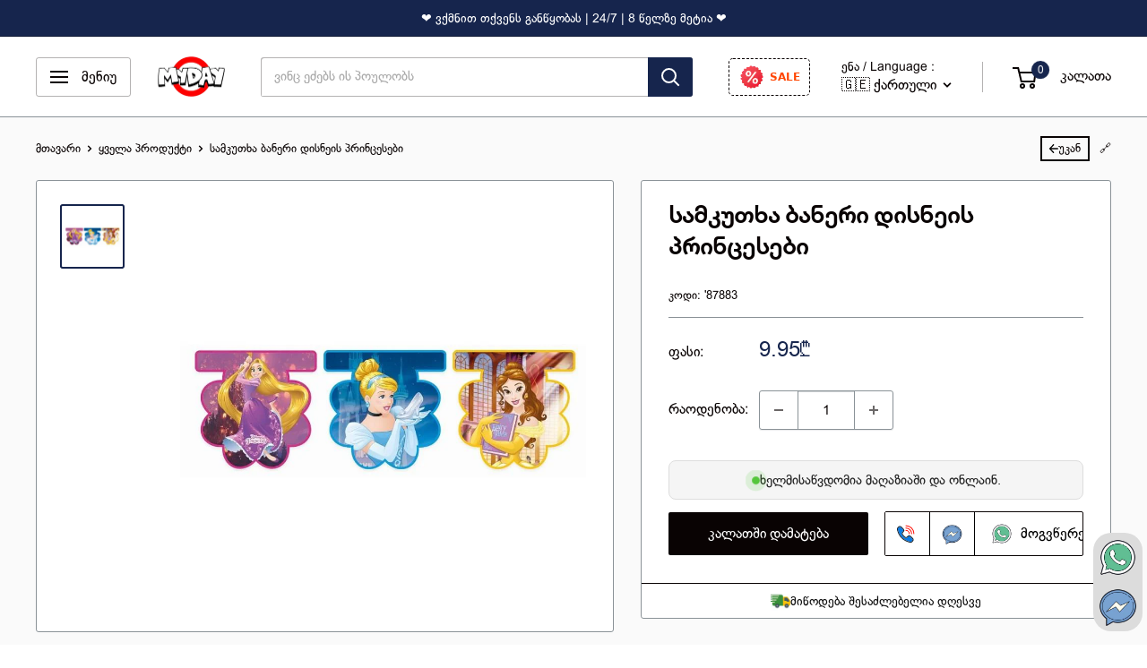

--- FILE ---
content_type: text/html; charset=utf-8
request_url: https://my-day.ge/products/samkut-xa-baneri-disneis-princ-esebi
body_size: 33242
content:
<!doctype html>

<html class="no-js" lang="ka">
  <head>



    <script>
      window.cartItemCount = 0;
    </script>
   

    <meta charset="utf-8">
    <meta name="viewport" content="width=device-width, initial-scale=1.0, height=device-height, minimum-scale=1.0, maximum-scale=1.0">
    <meta name="theme-color" content="#16254d">
    <meta name="facebook-domain-verification" content="t7huotyuycev35ksiqweolkm1n6klj"/>


    
<title>სამკუთხა ბანერი დისნეის პრინცესები
</title><meta name="description" content="სამკუთხა დროშა ბანერი დისნეის პრინცესები (9ც დროშით)"><link rel="canonical" href="https://my-day.ge/products/samkut-xa-baneri-disneis-princ-esebi"><link rel="shortcut icon" href="//my-day.ge/cdn/shop/files/Untitled_design_65_96x_1dd9be84-8448-4b74-8a91-3f6bb6b05f6c_96x96.png?v=1683071476" type="image/png"><link rel="preload" as="style" href="//my-day.ge/cdn/shop/t/78/assets/theme.css?v=89668315675888899891723118906">
    <link rel="preload" as="style" href="//my-day.ge/cdn/shop/t/78/assets/custom.css?v=115041921122608443351762026806">
    <link rel="preload" as="script" href="//my-day.ge/cdn/shop/t/78/assets/theme.js?v=179387295719946526261728396855">
    <link rel="preconnect" href="https://cdn.shopify.com">
    
    
    <link rel="dns-prefetch" href="https://ajax.googleapis.com">
    <link rel="dns-prefetch" href="https://maps.googleapis.com">
    <link rel="dns-prefetch" href="https://maps.gstatic.com">

    <meta property="og:type" content="product">
  <meta property="og:title" content="სამკუთხა ბანერი დისნეის პრინცესები"><meta property="og:image" content="http://my-day.ge/cdn/shop/products/87883.jpg?v=1588330946">
    <meta property="og:image:secure_url" content="https://my-day.ge/cdn/shop/products/87883.jpg?v=1588330946">
    <meta property="og:image:width" content="800">
    <meta property="og:image:height" content="800"><meta property="product:price:amount" content="9.95">
  <meta property="product:price:currency" content="GEL"><meta property="og:description" content="სამკუთხა დროშა ბანერი დისნეის პრინცესები (9ც დროშით)"><meta property="og:url" content="https://my-day.ge/products/samkut-xa-baneri-disneis-princ-esebi">
<meta property="og:site_name" content="MyDay"><meta name="twitter:card" content="summary"><meta name="twitter:title" content="სამკუთხა ბანერი დისნეის პრინცესები">
  <meta name="twitter:description" content="სამკუთხა დროშა ბანერი დისნეის პრინცესები (9ც დროშით)">
  <meta name="twitter:image" content="https://my-day.ge/cdn/shop/products/87883_600x600_crop_center.jpg?v=1588330946">
    <link rel="preload" href="//my-day.ge/cdn/fonts/barlow/barlow_n5.a193a1990790eba0cc5cca569d23799830e90f07.woff2" as="font" type="font/woff2" crossorigin>
  <link rel="preload" href="//my-day.ge/cdn/shop/t/78/assets/bpg-rioni-webfont.woff2?v=156204014502347131701723118906" as="font" type="font/woff2" crossorigin><style>


  
/*new fonts added*/


  
  @font-face {
    font-family: 'BPG Rioni';
    src: url(//my-day.ge/cdn/shop/t/78/assets/bpg-rioni-webfont.woff?v=137977263143068941521723118906) format('woff');
    src: url(//my-day.ge/cdn/shop/t/78/assets/bpg-rioni-webfont.woff2?v=156204014502347131701723118906) format('woff2'),
    url(//my-day.ge/cdn/shop/t/78/assets/bpg-rioni-arial-webfont.ttf?v=21366) format('truetype');
    font-display: swap;
  }

  @font-face {
    font-family: 'Avenir GEO';
    src: url(//my-day.ge/cdn/shop/t/78/assets/AvenirNextGeorgian-Medium.ttf?v=116648513493174351921723118906) format('truetype');
    font-display: swap;
  }

  
  

  


  




  :root {
    --default-text-font-size : 16px;
    --base-text-font-size    : 16px;
    --heading-font-family    : Avenir GEO, sans-serif;
    --heading-font-weight    : 700;
    --heading-font-style     : normal;
    --text-font-family       : BPG Rioni, sans-serif;
    --text-font-weight       : 500;
    --text-font-style        : normal;
    --text-font-bolder-weight: 400;
    --text-link-decoration   : underline;

    --text-color               : #090303;
    --text-color-rgb           : 9, 3, 3;
    --heading-color            : #090303;
    --border-color             : #8a9297;
    --border-color-rgb         : 138, 146, 151;
    --form-border-color        : #7c858b;
    --accent-color             : #16254d;
    --accent-color-rgb         : 22, 37, 77;
    --link-color               : #090303;
    --link-color-hover         : #000000;
    --background               : #ffffff;
    --secondary-background     : #ffffff;
    --secondary-background-rgb : 255, 255, 255;
    --accent-background        : rgba(22, 37, 77, 0.08);

    --input-background: #ffffff;

    --error-color       : #ef0001;
    --error-background  : rgba(239, 0, 1, 0.07);
    --success-color     : #b5c802;
    --success-background: rgba(181, 200, 2, 0.11);

    --primary-button-background      : #090303;
    --primary-button-background-rgb  : 9, 3, 3;
    --primary-button-text-color      : #ffffff;
    --secondary-button-background    : #090303;
    --secondary-button-background-rgb: 9, 3, 3;
    --secondary-button-text-color    : #ffffff;

    --header-background      : #ffffff;
    --header-text-color      : #090303;
    --header-light-text-color: #090303;
    --header-border-color    : rgba(9, 3, 3, 0.3);
    --header-accent-color    : #16254d;

    --footer-background-color:    #000000;
    --footer-heading-text-color:  #ffffff;
    --footer-body-text-color:     #fffafa;
    --footer-body-text-color-rgb: 255, 250, 250;
    --footer-accent-color:        #ef0001;
    --footer-accent-color-rgb:    239, 0, 1;
    --footer-border:              none;
    
    --flickity-arrow-color: #585f63;--product-on-sale-accent           : #ef0001;
    --product-on-sale-accent-rgb       : 239, 0, 1;
    --product-on-sale-color            : #ffffff;
    --product-in-stock-color           : #b5c802;
    --product-low-stock-color          : #ee0000;
    --product-sold-out-color           : #8a9297;
    --product-custom-label-1-background: #127253;
    --product-custom-label-1-color     : #ffffff;
    --product-custom-label-2-background: #000000;
    --product-custom-label-2-color     : #ffffff;
    --product-review-star-color        : #ffbd00;

    --mobile-container-gutter : 20px;
    --desktop-container-gutter: 40px;

    /* Shopify related variables */
    --payment-terms-background-color: #ffffff;
  }
</style>

<script>
  // IE11 does not have support for CSS variables, so we have to polyfill them
  if (!(((window || {}).CSS || {}).supports && window.CSS.supports('(--a: 0)'))) {
    const script = document.createElement('script');
    script.type = 'text/javascript';
    script.src = 'https://cdn.jsdelivr.net/npm/css-vars-ponyfill@2';
    script.onload = function() {
      cssVars({});
    };

    document.getElementsByTagName('head')[0].appendChild(script);
  }
</script>




    
  <script>window.performance && window.performance.mark && window.performance.mark('shopify.content_for_header.start');</script><meta name="google-site-verification" content="UlpidFMgz-TWhP0_3BDl9un9vzrVp2gr7bhSumsti88">
<meta name="google-site-verification" content="V5lI-12mN3rr8CI4hSoGVhRei5yxJeAWjs0x68kdWqY">
<meta id="shopify-digital-wallet" name="shopify-digital-wallet" content="/5989695522/digital_wallets/dialog">
<link rel="alternate" hreflang="x-default" href="https://my-day.ge/products/samkut-xa-baneri-disneis-princ-esebi">
<link rel="alternate" hreflang="ka" href="https://my-day.ge/products/samkut-xa-baneri-disneis-princ-esebi">
<link rel="alternate" hreflang="en" href="https://my-day.ge/en/products/samkut-xa-baneri-disneis-princ-esebi">
<link rel="alternate" type="application/json+oembed" href="https://my-day.ge/products/samkut-xa-baneri-disneis-princ-esebi.oembed">
<script async="async" src="/checkouts/internal/preloads.js?locale=ka-GE"></script>
<script id="shopify-features" type="application/json">{"accessToken":"4d6f5c2c49c7e93254b33ffa84e2d97d","betas":["rich-media-storefront-analytics"],"domain":"my-day.ge","predictiveSearch":false,"shopId":5989695522,"locale":"ka"}</script>
<script>var Shopify = Shopify || {};
Shopify.shop = "www-my-day-ge.myshopify.com";
Shopify.locale = "ka";
Shopify.currency = {"active":"GEL","rate":"1.0"};
Shopify.country = "GE";
Shopify.theme = {"name":"MyDay - Halloween2025  | product rec","id":170243195178,"schema_name":"Warehouse","schema_version":"4.2.0","theme_store_id":871,"role":"main"};
Shopify.theme.handle = "null";
Shopify.theme.style = {"id":null,"handle":null};
Shopify.cdnHost = "my-day.ge/cdn";
Shopify.routes = Shopify.routes || {};
Shopify.routes.root = "/";</script>
<script type="module">!function(o){(o.Shopify=o.Shopify||{}).modules=!0}(window);</script>
<script>!function(o){function n(){var o=[];function n(){o.push(Array.prototype.slice.apply(arguments))}return n.q=o,n}var t=o.Shopify=o.Shopify||{};t.loadFeatures=n(),t.autoloadFeatures=n()}(window);</script>
<script id="shop-js-analytics" type="application/json">{"pageType":"product"}</script>
<script defer="defer" async type="module" src="//my-day.ge/cdn/shopifycloud/shop-js/modules/v2/client.init-shop-cart-sync_BdyHc3Nr.en.esm.js"></script>
<script defer="defer" async type="module" src="//my-day.ge/cdn/shopifycloud/shop-js/modules/v2/chunk.common_Daul8nwZ.esm.js"></script>
<script type="module">
  await import("//my-day.ge/cdn/shopifycloud/shop-js/modules/v2/client.init-shop-cart-sync_BdyHc3Nr.en.esm.js");
await import("//my-day.ge/cdn/shopifycloud/shop-js/modules/v2/chunk.common_Daul8nwZ.esm.js");

  window.Shopify.SignInWithShop?.initShopCartSync?.({"fedCMEnabled":true,"windoidEnabled":true});

</script>
<script id="__st">var __st={"a":5989695522,"offset":14400,"reqid":"0e099fda-7d33-4924-b76c-a30a9f339ba2-1768962070","pageurl":"my-day.ge\/products\/samkut-xa-baneri-disneis-princ-esebi","u":"7edca0bbfd29","p":"product","rtyp":"product","rid":4502188982306};</script>
<script>window.ShopifyPaypalV4VisibilityTracking = true;</script>
<script id="form-persister">!function(){'use strict';const t='contact',e='new_comment',n=[[t,t],['blogs',e],['comments',e],[t,'customer']],o='password',r='form_key',c=['recaptcha-v3-token','g-recaptcha-response','h-captcha-response',o],s=()=>{try{return window.sessionStorage}catch{return}},i='__shopify_v',u=t=>t.elements[r],a=function(){const t=[...n].map((([t,e])=>`form[action*='/${t}']:not([data-nocaptcha='true']) input[name='form_type'][value='${e}']`)).join(',');var e;return e=t,()=>e?[...document.querySelectorAll(e)].map((t=>t.form)):[]}();function m(t){const e=u(t);a().includes(t)&&(!e||!e.value)&&function(t){try{if(!s())return;!function(t){const e=s();if(!e)return;const n=u(t);if(!n)return;const o=n.value;o&&e.removeItem(o)}(t);const e=Array.from(Array(32),(()=>Math.random().toString(36)[2])).join('');!function(t,e){u(t)||t.append(Object.assign(document.createElement('input'),{type:'hidden',name:r})),t.elements[r].value=e}(t,e),function(t,e){const n=s();if(!n)return;const r=[...t.querySelectorAll(`input[type='${o}']`)].map((({name:t})=>t)),u=[...c,...r],a={};for(const[o,c]of new FormData(t).entries())u.includes(o)||(a[o]=c);n.setItem(e,JSON.stringify({[i]:1,action:t.action,data:a}))}(t,e)}catch(e){console.error('failed to persist form',e)}}(t)}const f=t=>{if('true'===t.dataset.persistBound)return;const e=function(t,e){const n=function(t){return'function'==typeof t.submit?t.submit:HTMLFormElement.prototype.submit}(t).bind(t);return function(){let t;return()=>{t||(t=!0,(()=>{try{e(),n()}catch(t){(t=>{console.error('form submit failed',t)})(t)}})(),setTimeout((()=>t=!1),250))}}()}(t,(()=>{m(t)}));!function(t,e){if('function'==typeof t.submit&&'function'==typeof e)try{t.submit=e}catch{}}(t,e),t.addEventListener('submit',(t=>{t.preventDefault(),e()})),t.dataset.persistBound='true'};!function(){function t(t){const e=(t=>{const e=t.target;return e instanceof HTMLFormElement?e:e&&e.form})(t);e&&m(e)}document.addEventListener('submit',t),document.addEventListener('DOMContentLoaded',(()=>{const e=a();for(const t of e)f(t);var n;n=document.body,new window.MutationObserver((t=>{for(const e of t)if('childList'===e.type&&e.addedNodes.length)for(const t of e.addedNodes)1===t.nodeType&&'FORM'===t.tagName&&a().includes(t)&&f(t)})).observe(n,{childList:!0,subtree:!0,attributes:!1}),document.removeEventListener('submit',t)}))}()}();</script>
<script integrity="sha256-4kQ18oKyAcykRKYeNunJcIwy7WH5gtpwJnB7kiuLZ1E=" data-source-attribution="shopify.loadfeatures" defer="defer" src="//my-day.ge/cdn/shopifycloud/storefront/assets/storefront/load_feature-a0a9edcb.js" crossorigin="anonymous"></script>
<script data-source-attribution="shopify.dynamic_checkout.dynamic.init">var Shopify=Shopify||{};Shopify.PaymentButton=Shopify.PaymentButton||{isStorefrontPortableWallets:!0,init:function(){window.Shopify.PaymentButton.init=function(){};var t=document.createElement("script");t.src="https://my-day.ge/cdn/shopifycloud/portable-wallets/latest/portable-wallets.ka.js",t.type="module",document.head.appendChild(t)}};
</script>
<script data-source-attribution="shopify.dynamic_checkout.buyer_consent">
  function portableWalletsHideBuyerConsent(e){var t=document.getElementById("shopify-buyer-consent"),n=document.getElementById("shopify-subscription-policy-button");t&&n&&(t.classList.add("hidden"),t.setAttribute("aria-hidden","true"),n.removeEventListener("click",e))}function portableWalletsShowBuyerConsent(e){var t=document.getElementById("shopify-buyer-consent"),n=document.getElementById("shopify-subscription-policy-button");t&&n&&(t.classList.remove("hidden"),t.removeAttribute("aria-hidden"),n.addEventListener("click",e))}window.Shopify?.PaymentButton&&(window.Shopify.PaymentButton.hideBuyerConsent=portableWalletsHideBuyerConsent,window.Shopify.PaymentButton.showBuyerConsent=portableWalletsShowBuyerConsent);
</script>
<script data-source-attribution="shopify.dynamic_checkout.cart.bootstrap">document.addEventListener("DOMContentLoaded",(function(){function t(){return document.querySelector("shopify-accelerated-checkout-cart, shopify-accelerated-checkout")}if(t())Shopify.PaymentButton.init();else{new MutationObserver((function(e,n){t()&&(Shopify.PaymentButton.init(),n.disconnect())})).observe(document.body,{childList:!0,subtree:!0})}}));
</script>

<script>window.performance && window.performance.mark && window.performance.mark('shopify.content_for_header.end');</script>

    <script src="//my-day.ge/cdn/shop/t/78/assets/theme.js?v=179387295719946526261728396855" defer></script>

    <script src="//my-day.ge/cdn/shop/t/78/assets/custom.js?v=22061776775540328651748201363" defer></script>

    <script src="//my-day.ge/cdn/shop/t/78/assets/macros.js?v=45996957921178366781748202127" defer></script>


    <script type="text/javascript" async>
      (function(c,l,a,r,i,t,y){
        c[a]=c[a]||function(){(c[a].q=c[a].q||[]).push(arguments)};
        t=l.createElement(r);t.async=1;t.src="https://www.clarity.ms/tag/"+i;
        y=l.getElementsByTagName(r)[0];y.parentNode.insertBefore(t,y);
      })(window, document, "clarity", "script", "jd4hldfa1x");
    </script>


<script async src="https://www.googletagmanager.com/gtag/js?id=AW-668768520"></script>
<script>
  window.dataLayer = window.dataLayer || [];
  function gtag() {
    dataLayer.push(arguments);
  }
  gtag('js', new Date());
  gtag('config', 'AW-668768520');
</script>






    <link rel="stylesheet" href="//my-day.ge/cdn/shop/t/78/assets/theme.css?v=89668315675888899891723118906">
    <link rel="stylesheet" href="//my-day.ge/cdn/shop/t/78/assets/custom.css?v=115041921122608443351762026806">

    
  <script type="application/ld+json">
  {
    "@context": "https://schema.org",
    "@type": "Product",
    "productID": 4502188982306,
    "offers": [{
          "@type": "Offer",
          "name": "Default Title",
          "availability":"https://schema.org/InStock",
          "price": 9.95,
          "priceCurrency": "GEL",
          "priceValidUntil": "2026-01-31","sku": "'87883",
            "gtin14": "'5201184878835",
          "url": "/products/samkut-xa-baneri-disneis-princ-esebi?variant=31928483840034"
        }
],"brand": {
      "@type": "Brand",
      "name": "PROCOS"
    },
    "name": "სამკუთხა ბანერი დისნეის პრინცესები",
    "description": "სამკუთხა დროშა ბანერი დისნეის პრინცესები (9ც დროშით)",
    "category": "დაბადების დღის ბანერები",
    "url": "/products/samkut-xa-baneri-disneis-princ-esebi",
    "sku": "'87883",
    "image": {
      "@type": "ImageObject",
      "url": "https://my-day.ge/cdn/shop/products/87883.jpg?v=1588330946&width=1024",
      "image": "https://my-day.ge/cdn/shop/products/87883.jpg?v=1588330946&width=1024",
      "name": "",
      "width": "1024",
      "height": "1024"
    }
  }
  </script>



  <script type="application/ld+json">
  {
    "@context": "https://schema.org",
    "@type": "BreadcrumbList",
  "itemListElement": [{
      "@type": "ListItem",
      "position": 1,
      "name": "მთავარი",
      "item": "https://my-day.ge"
    },{
          "@type": "ListItem",
          "position": 2,
          "name": "სამკუთხა ბანერი დისნეის პრინცესები",
          "item": "https://my-day.ge/products/samkut-xa-baneri-disneis-princ-esebi"
        }]
  }
  </script>



    <script>
      // This allows to expose several variables to the global scope, to be used in scripts
      window.theme = {
        pageType: "product",
        cartCount: 0,
        moneyFormat: "{{amount}}₾",
        moneyWithCurrencyFormat: "{{amount}}₾",
        currencyCodeEnabled: true,
        showDiscount: true,
        discountMode: "saving",
        cartType: "message"
      };

      window.routes = {
        rootUrl: "\/",
        rootUrlWithoutSlash: '',
        cartUrl: "\/cart",
        cartAddUrl: "\/cart\/add",
        cartChangeUrl: "\/cart\/change",
        searchUrl: "\/search",
        productRecommendationsUrl: "\/recommendations\/products"
      };

      window.languages = {
        productRegularPrice: "",
        productSalePrice: "",
        collectionOnSaleLabel: "დაზოგე {{savings}}",
        productFormUnavailable: "მიუწვდომელია",
        productFormAddToCart: "კალათში დამატება",
        productFormPreOrder: "წინასწარ შეკვეთა",
        productFormSoldOut: "მარაგი ამოიწურა",
        productAdded: "პროდუქტი დაემატა კალათაში",
        productAddedShort: "დამატებულია!",
        shippingEstimatorNoResults: "თქვენს მისამართზე მიწოდების სერვისი არ მოქმედებს.",
        shippingEstimatorOneResult: "თქვენს მისამართზე მიწოდების სერვისი არ მოქმედებს.",
        shippingEstimatorMultipleResults: "თქვენს მისამართზე, რამდენიმე მიწოდების ღირებულებაა:",
        shippingEstimatorErrors: "ფიქსირდება შეცდომა:"
      };

      document.documentElement.className = document.documentElement.className.replace('no-js', 'js');
    </script><script src="//my-day.ge/cdn/shop/t/78/assets/ajaxinate.min.js?v=69145893314062996711723118906" defer></script><script>
        (function () {
          window.onpageshow = function() {
            // We force re-freshing the cart content onpageshow, as most browsers will serve a cache copy when hitting the
            // back button, which cause staled data
            document.documentElement.dispatchEvent(new CustomEvent('cart:refresh', {
              bubbles: true,
              detail: {scrollToTop: false}
            }));
          };
        })();
      </script><!-- BEGIN app block: shopify://apps/microsoft-clarity/blocks/brandAgents_js/31c3d126-8116-4b4a-8ba1-baeda7c4aeea -->





<!-- END app block --><!-- BEGIN app block: shopify://apps/microsoft-clarity/blocks/clarity_js/31c3d126-8116-4b4a-8ba1-baeda7c4aeea -->
<script type="text/javascript">
  (function (c, l, a, r, i, t, y) {
    c[a] = c[a] || function () { (c[a].q = c[a].q || []).push(arguments); };
    t = l.createElement(r); t.async = 1; t.src = "https://www.clarity.ms/tag/" + i + "?ref=shopify";
    y = l.getElementsByTagName(r)[0]; y.parentNode.insertBefore(t, y);

    c.Shopify.loadFeatures([{ name: "consent-tracking-api", version: "0.1" }], error => {
      if (error) {
        console.error("Error loading Shopify features:", error);
        return;
      }

      c[a]('consentv2', {
        ad_Storage: c.Shopify.customerPrivacy.marketingAllowed() ? "granted" : "denied",
        analytics_Storage: c.Shopify.customerPrivacy.analyticsProcessingAllowed() ? "granted" : "denied",
      });
    });

    l.addEventListener("visitorConsentCollected", function (e) {
      c[a]('consentv2', {
        ad_Storage: e.detail.marketingAllowed ? "granted" : "denied",
        analytics_Storage: e.detail.analyticsAllowed ? "granted" : "denied",
      });
    });
  })(window, document, "clarity", "script", "jd4hldfa1x");
</script>



<!-- END app block --><!-- BEGIN app block: shopify://apps/foxkit-sales-boost/blocks/foxkit-theme-helper/13f41957-6b79-47c1-99a2-e52431f06fff -->
<style data-shopify>
  
  :root {
  	--foxkit-border-radius-btn: 4px;
  	--foxkit-height-btn: 45px;
  	--foxkit-btn-primary-bg: rgba(0, 0, 0, 1);
  	--foxkit-btn-primary-text: #FFFFFF;
  	--foxkit-btn-primary-hover-bg: #000000;
  	--foxkit-btn-primary-hover-text: #FFFFFF;
  	--foxkit-btn-secondary-bg: #FFFFFF;
  	--foxkit-btn-secondary-text: #000000;
  	--foxkit-btn-secondary-hover-bg: #000000;
  	--foxkit-btn-secondary-hover-text: #FFFFFF;
  	--foxkit-text-color: #666666;
  	--foxkit-heading-text-color: #000000;
  	--foxkit-prices-color: #000000;
  	--foxkit-badge-color: #DA3F3F;
  	--foxkit-border-color: #ebebeb;
  }
  
  .foxkit-critical-hidden {
  	display: none !important;
  }
</style>
<script>
   var ShopifyRootUrl = "\/";
   var _useRootBaseUrl = null
   window.FoxKitThemeHelperEnabled = true;
   window.FoxKitPlugins = window.FoxKitPlugins || {}
   window.FoxKitStrings = window.FoxKitStrings || {}
   window.FoxKitAssets = window.FoxKitAssets || {}
   window.FoxKitModules = window.FoxKitModules || {}
   window.FoxKitSettings = {
     discountPrefix: "FX",
     showWaterMark: true,
     multipleLanguages: false,
     primaryLocale: true,
     combineWithProductDiscounts: false,
     enableAjaxAtc: true,
     discountApplyBy: "shopify_functions",
     foxKitBaseUrl: "foxkit.app",
     shopDomain: "https:\/\/my-day.ge",
     baseUrl: _useRootBaseUrl ? "/" : ShopifyRootUrl.endsWith('/') ? ShopifyRootUrl : ShopifyRootUrl + '/',
     currencyCode: "GEL",
     moneyFormat: !!window.MinimogTheme ? window.MinimogSettings.money_format : "{{amount}}₾",
     moneyWithCurrencyFormat: "{{amount}}₾",
     template: "product",
     templateName: "product",
     optimizePerformance: false,product: Object.assign({"id":4502188982306,"title":"სამკუთხა ბანერი დისნეის პრინცესები","handle":"samkut-xa-baneri-disneis-princ-esebi","description":"\u003cp\u003eსამკუთხა დროშა ბანერი დისნეის პრინცესები (9ც დროშით)\u003c\/p\u003e","published_at":"2021-01-20T10:39:36+04:00","created_at":"2020-05-01T15:02:24+04:00","vendor":"PROCOS","type":"დაბადების დღის ბანერები","tags":["დაბადების დღე","თემა_Disney","ტიპი_დეკორაციები"],"price":995,"price_min":995,"price_max":995,"available":true,"price_varies":false,"compare_at_price":null,"compare_at_price_min":0,"compare_at_price_max":0,"compare_at_price_varies":false,"variants":[{"id":31928483840034,"title":"Default Title","option1":"Default Title","option2":null,"option3":null,"sku":"'87883","requires_shipping":true,"taxable":false,"featured_image":{"id":14280171782178,"product_id":4502188982306,"position":1,"created_at":"2020-05-01T15:02:26+04:00","updated_at":"2020-05-01T15:02:26+04:00","alt":null,"width":800,"height":800,"src":"\/\/my-day.ge\/cdn\/shop\/products\/87883.jpg?v=1588330946","variant_ids":[31928483840034]},"available":true,"name":"სამკუთხა ბანერი დისნეის პრინცესები","public_title":null,"options":["Default Title"],"price":995,"weight":0,"compare_at_price":null,"inventory_management":"shopify","barcode":"'5201184878835","featured_media":{"alt":null,"id":6453223587874,"position":1,"preview_image":{"aspect_ratio":1.0,"height":800,"width":800,"src":"\/\/my-day.ge\/cdn\/shop\/products\/87883.jpg?v=1588330946"}},"requires_selling_plan":false,"selling_plan_allocations":[]}],"images":["\/\/my-day.ge\/cdn\/shop\/products\/87883.jpg?v=1588330946"],"featured_image":"\/\/my-day.ge\/cdn\/shop\/products\/87883.jpg?v=1588330946","options":["Title"],"media":[{"alt":null,"id":6453223587874,"position":1,"preview_image":{"aspect_ratio":1.0,"height":800,"width":800,"src":"\/\/my-day.ge\/cdn\/shop\/products\/87883.jpg?v=1588330946"},"aspect_ratio":1.0,"height":800,"media_type":"image","src":"\/\/my-day.ge\/cdn\/shop\/products\/87883.jpg?v=1588330946","width":800}],"requires_selling_plan":false,"selling_plan_groups":[],"content":"\u003cp\u003eსამკუთხა დროშა ბანერი დისნეის პრინცესები (9ც დროშით)\u003c\/p\u003e"}, {
       variants: [{"id":31928483840034,"title":"Default Title","option1":"Default Title","option2":null,"option3":null,"sku":"'87883","requires_shipping":true,"taxable":false,"featured_image":{"id":14280171782178,"product_id":4502188982306,"position":1,"created_at":"2020-05-01T15:02:26+04:00","updated_at":"2020-05-01T15:02:26+04:00","alt":null,"width":800,"height":800,"src":"\/\/my-day.ge\/cdn\/shop\/products\/87883.jpg?v=1588330946","variant_ids":[31928483840034]},"available":true,"name":"სამკუთხა ბანერი დისნეის პრინცესები","public_title":null,"options":["Default Title"],"price":995,"weight":0,"compare_at_price":null,"inventory_management":"shopify","barcode":"'5201184878835","featured_media":{"alt":null,"id":6453223587874,"position":1,"preview_image":{"aspect_ratio":1.0,"height":800,"width":800,"src":"\/\/my-day.ge\/cdn\/shop\/products\/87883.jpg?v=1588330946"}},"requires_selling_plan":false,"selling_plan_allocations":[]}],
       selectedVariant: {"id":31928483840034,"title":"Default Title","option1":"Default Title","option2":null,"option3":null,"sku":"'87883","requires_shipping":true,"taxable":false,"featured_image":{"id":14280171782178,"product_id":4502188982306,"position":1,"created_at":"2020-05-01T15:02:26+04:00","updated_at":"2020-05-01T15:02:26+04:00","alt":null,"width":800,"height":800,"src":"\/\/my-day.ge\/cdn\/shop\/products\/87883.jpg?v=1588330946","variant_ids":[31928483840034]},"available":true,"name":"სამკუთხა ბანერი დისნეის პრინცესები","public_title":null,"options":["Default Title"],"price":995,"weight":0,"compare_at_price":null,"inventory_management":"shopify","barcode":"'5201184878835","featured_media":{"alt":null,"id":6453223587874,"position":1,"preview_image":{"aspect_ratio":1.0,"height":800,"width":800,"src":"\/\/my-day.ge\/cdn\/shop\/products\/87883.jpg?v=1588330946"}},"requires_selling_plan":false,"selling_plan_allocations":[]},
       hasOnlyDefaultVariant: true,
       collections: [{"id":487549567274,"handle":"all","title":"all","updated_at":"2026-01-20T16:02:23+04:00","body_html":"","published_at":"2024-12-29T02:16:10+04:00","sort_order":"best-selling","template_suffix":"","disjunctive":false,"rules":[{"column":"variant_inventory","relation":"greater_than","condition":"0"}],"published_scope":"web"},{"id":494454767914,"handle":"procos","title":"procos","updated_at":"2026-01-13T16:02:48+04:00","body_html":"","published_at":"2025-05-15T15:03:37+04:00","sort_order":"best-selling","template_suffix":"","disjunctive":false,"rules":[{"column":"vendor","relation":"equals","condition":"PROCOS"}],"published_scope":"web"},{"id":439986848042,"handle":"ბავშვების-თემატური-წვეულება","title":"ბავშვების თემატური დაბადების დღე","updated_at":"2026-01-19T16:02:17+04:00","body_html":"","published_at":"2023-03-18T21:35:47+04:00","sort_order":"manual","template_suffix":"","disjunctive":true,"rules":[{"column":"tag","relation":"equals","condition":"თემა_ჰარი პოტერი"},{"column":"tag","relation":"equals","condition":"თემა_დინოზავრები"},{"column":"tag","relation":"equals","condition":"თემა_MARVEL"},{"column":"tag","relation":"equals","condition":"თემა_DC Comics"},{"column":"tag","relation":"equals","condition":"თემა_Disney"},{"column":"tag","relation":"equals","condition":"თემა_მეკობრეები"},{"column":"tag","relation":"equals","condition":"თემა_სპორტი"},{"column":"tag","relation":"equals","condition":"თემა_პეპლები და ყვავილები"},{"column":"tag","relation":"equals","condition":"თემა_Paw Patrol"},{"column":"tag","relation":"equals","condition":"თემა_ლეგო"},{"column":"tag","relation":"equals","condition":"თემა_ცისარტყელა"},{"column":"tag","relation":"equals","condition":"თემა_კოსმოსი"},{"column":"tag","relation":"equals","condition":"თემა_ზაფხულის განწყობა"},{"column":"tag","relation":"equals","condition":"თემა_მეხანძრე და ოსტატი"},{"column":"tag","relation":"equals","condition":"თემა_ფერადი დაბადების დღე"},{"column":"tag","relation":"equals","condition":"თემა_ცხოველები"}],"published_scope":"web","image":{"created_at":"2023-05-07T16:52:48+04:00","alt":null,"width":1024,"height":1024,"src":"\/\/my-day.ge\/cdn\/shop\/collections\/Girl_Dino_Decor_Lifestyle-1535x1535_e4c76fc8-9ddd-40d7-9705-e7bfe0e45736.png?v=1706663266"}},{"id":474922844458,"handle":"დაბადების-დღე","title":"დაბადების დღე","updated_at":"2026-01-19T16:02:17+04:00","body_html":"","published_at":"2024-04-08T10:11:15+04:00","sort_order":"manual","template_suffix":"birthday-sub-collection","disjunctive":true,"rules":[{"column":"type","relation":"equals","condition":"დაბადების დღის აქსესუარები"},{"column":"type","relation":"equals","condition":"დაბადების დღის ბანერები"},{"column":"tag","relation":"equals","condition":"დაბადების დღის დეკორაციები"},{"column":"tag","relation":"equals","condition":"წარწერიანი"}],"published_scope":"web","image":{"created_at":"2024-07-31T16:38:01+04:00","alt":null,"width":1280,"height":960,"src":"\/\/my-day.ge\/cdn\/shop\/collections\/pw-100_1.jpg?v=1737941906"}},{"id":170726522914,"handle":"დაბადების-დღის-ბანერები","title":"დაბადების დღის ბანერები","updated_at":"2025-12-31T15:43:36+04:00","body_html":"","published_at":"2020-04-30T17:10:23+04:00","sort_order":"manual","template_suffix":"","disjunctive":true,"rules":[{"column":"type","relation":"equals","condition":"დაბადების დღის ბანერები"},{"column":"tag","relation":"equals","condition":"დაბადების დღის ბანერები"}],"published_scope":"web","image":{"created_at":"2020-05-07T16:46:35+04:00","alt":null,"width":1640,"height":1640,"src":"\/\/my-day.ge\/cdn\/shop\/collections\/120175.jpg?v=1683456179"}},{"id":482037694762,"handle":"disney-princess","title":"დისნეის პრინცესები","updated_at":"2025-12-02T16:33:20+04:00","body_html":"","published_at":"2024-09-04T23:23:28+04:00","sort_order":"alpha-asc","template_suffix":"","disjunctive":false,"rules":[{"column":"title","relation":"contains","condition":"დისნეის პრინცეს"}],"published_scope":"web"},{"id":180079656994,"handle":"დღესასწაულები","title":"დღესასწაულები","updated_at":"2026-01-20T16:02:23+04:00","body_html":"","published_at":"2021-01-28T21:19:31+04:00","sort_order":"created-desc","template_suffix":"","disjunctive":true,"rules":[{"column":"tag","relation":"equals","condition":"ახალი წელი"},{"column":"tag","relation":"equals","condition":"ჰელოუინი"},{"column":"tag","relation":"equals","condition":"სიყვარულის დღე"},{"column":"variant_inventory","relation":"greater_than","condition":"0"}],"published_scope":"web"},{"id":443846656298,"handle":"დაბადების-დღის-აქსესუარები","title":"წვეულების აქსესუარები","updated_at":"2026-01-17T13:33:19+04:00","body_html":"","published_at":"2023-04-28T01:15:34+04:00","sort_order":"best-selling","template_suffix":"","disjunctive":true,"rules":[{"column":"tag","relation":"equals","condition":"კატეგორია_დაბადების დღის ქუდები"},{"column":"tag","relation":"equals","condition":"კატეგორია_გვირგვინები"},{"column":"tag","relation":"equals","condition":"კატეგორია_სასტვენები"},{"column":"type","relation":"equals","condition":"სასტვენები"},{"column":"type","relation":"equals","condition":"დაბადების დღის აქსესუარები"},{"column":"type","relation":"equals","condition":"დაბადების დღის სხვა აქსესუარები"},{"column":"type","relation":"equals","condition":"დაბადების დღის ბანერები"},{"column":"type","relation":"equals","condition":"დაბადების დღის ქუდები"},{"column":"type","relation":"equals","condition":"სასურათე ჩხირები"},{"column":"type","relation":"equals","condition":"სასურათე ჩარჩოები"},{"column":"tag","relation":"equals","condition":"კატეგორია_ლენტები"},{"column":"tag","relation":"equals","condition":"კატეგორია_ქუდები"},{"column":"tag","relation":"equals","condition":"კატეგორია_ნიღბები"}],"published_scope":"web"}]
     }),routes: {
       root: "\/",
       cart: "\/cart",
       cart_add_url: '/cart/add',
       cart_change_url: '/cart/change',
       cart_update_url: '/cart/update'
     },
     dateNow: "2026\/01\/21  6:21:00+0400 (+04)",
     isMinimogTheme: !!window.MinimogTheme,
     designMode: false,
     pageType: "product",
     pageUrl: "\/products\/samkut-xa-baneri-disneis-princ-esebi",
     selectors: {}
   };window.FoxKitSettings.product.variants[0].inventory_quantity = 25;
  		window.FoxKitSettings.product.variants[0].inventory_policy = "deny";window.FoxKitSettings.product.selectedVariant.inventory_quantity = 25;
  		window.FoxKitSettings.product.selectedVariant.inventory_policy = "deny";
  

  FoxKitStrings = {"ka":{"date_format":"MM\/dd\/yyyy","discount_summary":"You will get \u003cstrong\u003e{discount_value} OFF\u003c\/strong\u003e on each product","discount_title":"SPECIAL OFFER","free":"FREE","add_to_cart_button":"დამატება","add_button":"დამატება","added_button":"დამატებულია","bundle_button":"Add selected item(s)","bundle_select":"Select","bundle_selected":"Selected","bundle_total":"Total price","bundle_saved":"Saved","bundle_items_added":"The products in the bundle are added to the cart.","bundle_warning":"Add at least 1 item to build your bundle","bundle_this_item":"This item","qty_discount_title":"{item_count} item(s) get {discount_value} OFF","qty_discount_note":"on each product","prepurchase_title":"🎁შეთავაზება 🎁","prepurchase_added":"დამატებულია","incart_title":"Customers also bought with \"{product_title}\"","sizechart_button":"Size chart","field_name":"Enter your name","field_email":"Enter your email","field_birthday":"Date of birth","missing_fields":"Please fill all the required fields(*)","invalid_email":"Email is not valid","discount_noti":"* Discount will be calculated and applied at checkout","fox_discount_noti":"* You are entitled to 1 discount offer of \u003cspan\u003e{price}\u003c\/span\u003e (\u003cspan\u003e{discount_title}\u003c\/span\u003e). This offer \u003cb\u003ecan't be combined\u003c\/b\u003e with any other discount you add here!","bis_open":"Notify me when available","bis_heading":"Back in stock alert 📬","bis_desc":"We will send you a notification as soon as this product is available again.","bis_submit":"Notify me","bis_email":"Your email","bis_name":"Your name","bis_phone":"Your phone number","bis_note":"Your note","bis_signup":"Email me with news and offers","bis_thankyou":"Thank you! We'll send you an email when this product is available!","preorder_discount_title":"🎁 Preorder now to get \u003cstrong\u003e{discount_value} OFF\u003c\/strong\u003e","preorder_shipping_note":"🚚 Item will be delivered on or before \u003cstrong\u003e{eta}\u003c\/strong\u003e","preorder_button":"Pre-order","preorder_badge":"Pre-Order","preorder_end_note":"🔥 Preorder will end at \u003cstrong\u003e{end_time}\u003c\/strong\u003e","required_fields":"Please fill all the required fields(*) before Add to cart!","view_cart":"კალათა","shipping_label":"Shipping","item_added_to_cart":"{product_title} დამატებულია","email_used":"Email has already been used!","copy_button":"Copy","copied_button":"Copied","locked":false}};

  FoxKitAssets = {
    sizechart: "https:\/\/cdn.shopify.com\/extensions\/019b8c19-8484-7ce5-89bf-db65367d5a08\/foxkit-extensions-450\/assets\/size-chart.js",
    preorder: "https:\/\/cdn.shopify.com\/extensions\/019b8c19-8484-7ce5-89bf-db65367d5a08\/foxkit-extensions-450\/assets\/preorder.js",
    preorderBadge: "https:\/\/cdn.shopify.com\/extensions\/019b8c19-8484-7ce5-89bf-db65367d5a08\/foxkit-extensions-450\/assets\/preorder-badge.js",
    prePurchase: "https:\/\/cdn.shopify.com\/extensions\/019b8c19-8484-7ce5-89bf-db65367d5a08\/foxkit-extensions-450\/assets\/pre-purchase.js",
    prePurchaseStyle: "https:\/\/cdn.shopify.com\/extensions\/019b8c19-8484-7ce5-89bf-db65367d5a08\/foxkit-extensions-450\/assets\/pre-purchase.css",
    inCart: "https:\/\/cdn.shopify.com\/extensions\/019b8c19-8484-7ce5-89bf-db65367d5a08\/foxkit-extensions-450\/assets\/incart.js",
    inCartStyle: "https:\/\/cdn.shopify.com\/extensions\/019b8c19-8484-7ce5-89bf-db65367d5a08\/foxkit-extensions-450\/assets\/incart.css",
    productCountdown: "https:\/\/cdn.shopify.com\/extensions\/019b8c19-8484-7ce5-89bf-db65367d5a08\/foxkit-extensions-450\/assets\/product-countdown.css"
  }
  FoxKitPlugins.popUpLock = false
  FoxKitPlugins.luckyWheelLock = false

  
  
    FoxKitPlugins.Countdown = Object.values({}).filter(entry => entry.active).map(entry => ({...(entry || {}), locales: !FoxKitSettings.primaryLocale && entry?.locales?.[Shopify.locale]}))
    FoxKitPlugins.PreOrder = Object.values({}).filter(entry => entry.active)
    FoxKitPlugins.PrePurchase = Object.values({"6941627e0f7587a2b800d7e6":{"discount":{"value":0,"type":"PERCENTAGE"},"active":true,"target_products":["gid:\/\/shopify\/Product\/8777038201130","gid:\/\/shopify\/Product\/8777037414698","gid:\/\/shopify\/Product\/8777032368426","gid:\/\/shopify\/Product\/8777033842986","gid:\/\/shopify\/Product\/8777036988714","gid:\/\/shopify\/Product\/8777035874602","gid:\/\/shopify\/Product\/8777036792106"],"recommended_products":["gid:\/\/shopify\/Product\/8777506586922","gid:\/\/shopify\/Product\/8777508159786","gid:\/\/shopify\/Product\/8777505505578","gid:\/\/shopify\/Product\/8777506423082","gid:\/\/shopify\/Product\/8777505276202","gid:\/\/shopify\/Product\/8777506292010","gid:\/\/shopify\/Product\/8777504948522","gid:\/\/shopify\/Product\/8777509241130","gid:\/\/shopify\/Product\/8777518645546","gid:\/\/shopify\/Product\/8777505079594","gid:\/\/shopify\/Product\/8777509011754","gid:\/\/shopify\/Product\/8777508716842","gid:\/\/shopify\/Product\/8777519202602","gid:\/\/shopify\/Product\/8777519694122"],"deleted":false,"locked":false,"_id":"6941627e0f7587a2b800d7e6","title":"ნაძვის ხე + სათამაშო","applies_to":"specific_products","recommend_to":"specific_products","recommend_intent":"complementary","active_discount":false,"shop":"www-my-day-ge.myshopify.com","createdAt":"2025-12-16T13:45:34.944Z","updatedAt":"2025-12-16T13:45:34.944Z","id":"prepurchase-3","__v":0,"productHandles":["copy-of-ნაძვის-ხის-მეტალის-სათამაშო-mad-hatter","copy-of-ნაძვის-ხის-3d-სათამაშო-სტიჩი","copy-of-ნაძვის-ხის-მეტალის-სათამაშო-კატა","copy-of-ნაძვის-ხის-მეტალის-სათამაშო-კურდღელი","copy-of-ნაძვის-ხის-სათამაშო-3d-mad-hatter","copy-of-ნაძვის-ხის-მეტალის-სათამაშო-alice","copy-of-ნაძვის-ხის-სათამაშო-cheshire-cat-3d","copy-of-ნაძვის-ხის-სათამაშო-3d-resin-maleficent","copy-of-ნაძვის-ხის-სათამაშო-დეკორატიული-ბოთლი-სხვადასხვანაირი","copy-of-ნაძვის-ხის-სათამაშო-3d-alice","copy-of-ნაძვის-ხის-სათამაშო-3d-spiderman-present","copy-of-ნაძვის-ხის-სათმაშო-3d-groot-bauble","copy-of-ნაძვის-ხის-სათამაშო-3d-darth-vader","copy-of-ნაძვის-ხის-სათამაშო-3d-storm-trooper"]},"694d5a98b64b37b3ea3b8ea5":{"discount":{"value":0,"type":"PERCENTAGE"},"active":true,"target_products":[],"recommended_products":["gid:\/\/shopify\/Product\/9677801161002","gid:\/\/shopify\/Product\/9677807255850","gid:\/\/shopify\/Product\/4409786368034"],"deleted":false,"locked":false,"_id":"694d5a98b64b37b3ea3b8ea5","title":"ბუშტი + კონფეტი","applies_to":"specific_collection","recommend_to":"specific_products","recommend_intent":"complementary","target_collection":"gid:\/\/shopify\/Collection\/440054219050","active_discount":false,"shop":"www-my-day-ge.myshopify.com","createdAt":"2025-12-25T15:39:04.461Z","updatedAt":"2025-12-25T15:39:04.461Z","id":"prepurchase-4","__v":0,"productHandles":["2-ც-კონფეტი-თეთრი-ვარდის-ფურცლები-40სმ","2-ც-კონფეტი-წითელი-ვარდის-ფურცლები-40სმ","konp-eti-t-et-ri-gulebi-60sm"]}}).filter(entry => entry.active)
    FoxKitPlugins.InCart = Object.values({}).filter(entry => entry.active)
    FoxKitPlugins.QuantityDiscount = Object.values({}).filter(entry => entry.active).map(entry => ({...(entry || {}), locales: !FoxKitSettings.primaryLocale && entry?.locales?.[Shopify.locale]}))
    FoxKitPlugins.Bundle = Object.values({}).filter(entry => entry.active).map(entry => ({...(entry || {}), locales: !FoxKitSettings.primaryLocale && entry?.locales?.[Shopify.locale]}));
    FoxKitPlugins.Menus = Object.values({});
    FoxKitPlugins.Menus = FoxKitPlugins.Menus?.map((item) => {
      if (typeof item === 'string') return JSON.parse(item);
      return item;
    });
    FoxKitPlugins.MenuData = Object.values({});
    FoxKitPlugins.MenuData = FoxKitPlugins.MenuData?.map((item) => {
      if (typeof item === 'string') return JSON.parse(item);
      return item;
    });

    
     
       FoxKitPlugins.SizeChart = Object.values({}).filter(entry => entry.active).map(entry => ({...(entry || {}), locales: !FoxKitSettings.primaryLocale && entry?.locales?.[Shopify.locale]}))
       FoxKitPlugins.ProductRecommendation = Object.values({}).filter(entry => entry.active).map(entry => ({...(entry || {}), locales: !FoxKitSettings.primaryLocale && entry?.locales?.[Shopify.locale]}))
    

  

  
  FoxKitPlugins.StockCountdown = null;
  if(FoxKitPlugins.StockCountdown) FoxKitPlugins.StockCountdown.locales = !FoxKitSettings.primaryLocale && FoxKitPlugins.StockCountdown?.locales?.[Shopify.locale];

  

  
  
</script>

<link href="//cdn.shopify.com/extensions/019b8c19-8484-7ce5-89bf-db65367d5a08/foxkit-extensions-450/assets/main.css" rel="stylesheet" type="text/css" media="all" />
<script src='https://cdn.shopify.com/extensions/019b8c19-8484-7ce5-89bf-db65367d5a08/foxkit-extensions-450/assets/vendor.js' defer='defer' fetchpriority='high'></script>
<script src='https://cdn.shopify.com/extensions/019b8c19-8484-7ce5-89bf-db65367d5a08/foxkit-extensions-450/assets/main.js' defer='defer' fetchpriority='high'></script>
<script src='https://cdn.shopify.com/extensions/019b8c19-8484-7ce5-89bf-db65367d5a08/foxkit-extensions-450/assets/global.js' defer='defer' fetchpriority='low'></script>






		<link rel='preload' href='https://cdn.shopify.com/extensions/019b8c19-8484-7ce5-89bf-db65367d5a08/foxkit-extensions-450/assets/pre-purchase.css' as='style' onload="this.onload=null;this.rel='stylesheet'" fetchpriority='low'>
















  <style id='FoxKit-Custom-CSS'>
    @media (min-width: 1024px) { /* Adjust min-width as needed for your desktop breakpoint */    .btn-back-in-stock {        width: 130%;    }}span.foxkit-hidden.lg\:foxkit-flex.prod__tag--soldout {    display: none;}.foxkit-product-card__price {       color: red !important;    font-weight: bold;}.foxkit-modal__content {    overflow-x: hidden;    overflow-y: hidden;    -webkit-overflow-scrolling: touch;    background-color: #fff;    border-radius: 4px;    max-height: 90vh;    position: relative;}.f-upsell__product .btn-atc {    margin-top: 15px;    width: 100%;    background: white;    color: black;    width: max-content;    margin-left: auto;    display: flex;}
  </style>




<!-- END app block --><script src="https://cdn.shopify.com/extensions/19689677-6488-4a31-adf3-fcf4359c5fd9/forms-2295/assets/shopify-forms-loader.js" type="text/javascript" defer="defer"></script>
<link href="https://monorail-edge.shopifysvc.com" rel="dns-prefetch">
<script>(function(){if ("sendBeacon" in navigator && "performance" in window) {try {var session_token_from_headers = performance.getEntriesByType('navigation')[0].serverTiming.find(x => x.name == '_s').description;} catch {var session_token_from_headers = undefined;}var session_cookie_matches = document.cookie.match(/_shopify_s=([^;]*)/);var session_token_from_cookie = session_cookie_matches && session_cookie_matches.length === 2 ? session_cookie_matches[1] : "";var session_token = session_token_from_headers || session_token_from_cookie || "";function handle_abandonment_event(e) {var entries = performance.getEntries().filter(function(entry) {return /monorail-edge.shopifysvc.com/.test(entry.name);});if (!window.abandonment_tracked && entries.length === 0) {window.abandonment_tracked = true;var currentMs = Date.now();var navigation_start = performance.timing.navigationStart;var payload = {shop_id: 5989695522,url: window.location.href,navigation_start,duration: currentMs - navigation_start,session_token,page_type: "product"};window.navigator.sendBeacon("https://monorail-edge.shopifysvc.com/v1/produce", JSON.stringify({schema_id: "online_store_buyer_site_abandonment/1.1",payload: payload,metadata: {event_created_at_ms: currentMs,event_sent_at_ms: currentMs}}));}}window.addEventListener('pagehide', handle_abandonment_event);}}());</script>
<script id="web-pixels-manager-setup">(function e(e,d,r,n,o){if(void 0===o&&(o={}),!Boolean(null===(a=null===(i=window.Shopify)||void 0===i?void 0:i.analytics)||void 0===a?void 0:a.replayQueue)){var i,a;window.Shopify=window.Shopify||{};var t=window.Shopify;t.analytics=t.analytics||{};var s=t.analytics;s.replayQueue=[],s.publish=function(e,d,r){return s.replayQueue.push([e,d,r]),!0};try{self.performance.mark("wpm:start")}catch(e){}var l=function(){var e={modern:/Edge?\/(1{2}[4-9]|1[2-9]\d|[2-9]\d{2}|\d{4,})\.\d+(\.\d+|)|Firefox\/(1{2}[4-9]|1[2-9]\d|[2-9]\d{2}|\d{4,})\.\d+(\.\d+|)|Chrom(ium|e)\/(9{2}|\d{3,})\.\d+(\.\d+|)|(Maci|X1{2}).+ Version\/(15\.\d+|(1[6-9]|[2-9]\d|\d{3,})\.\d+)([,.]\d+|)( \(\w+\)|)( Mobile\/\w+|) Safari\/|Chrome.+OPR\/(9{2}|\d{3,})\.\d+\.\d+|(CPU[ +]OS|iPhone[ +]OS|CPU[ +]iPhone|CPU IPhone OS|CPU iPad OS)[ +]+(15[._]\d+|(1[6-9]|[2-9]\d|\d{3,})[._]\d+)([._]\d+|)|Android:?[ /-](13[3-9]|1[4-9]\d|[2-9]\d{2}|\d{4,})(\.\d+|)(\.\d+|)|Android.+Firefox\/(13[5-9]|1[4-9]\d|[2-9]\d{2}|\d{4,})\.\d+(\.\d+|)|Android.+Chrom(ium|e)\/(13[3-9]|1[4-9]\d|[2-9]\d{2}|\d{4,})\.\d+(\.\d+|)|SamsungBrowser\/([2-9]\d|\d{3,})\.\d+/,legacy:/Edge?\/(1[6-9]|[2-9]\d|\d{3,})\.\d+(\.\d+|)|Firefox\/(5[4-9]|[6-9]\d|\d{3,})\.\d+(\.\d+|)|Chrom(ium|e)\/(5[1-9]|[6-9]\d|\d{3,})\.\d+(\.\d+|)([\d.]+$|.*Safari\/(?![\d.]+ Edge\/[\d.]+$))|(Maci|X1{2}).+ Version\/(10\.\d+|(1[1-9]|[2-9]\d|\d{3,})\.\d+)([,.]\d+|)( \(\w+\)|)( Mobile\/\w+|) Safari\/|Chrome.+OPR\/(3[89]|[4-9]\d|\d{3,})\.\d+\.\d+|(CPU[ +]OS|iPhone[ +]OS|CPU[ +]iPhone|CPU IPhone OS|CPU iPad OS)[ +]+(10[._]\d+|(1[1-9]|[2-9]\d|\d{3,})[._]\d+)([._]\d+|)|Android:?[ /-](13[3-9]|1[4-9]\d|[2-9]\d{2}|\d{4,})(\.\d+|)(\.\d+|)|Mobile Safari.+OPR\/([89]\d|\d{3,})\.\d+\.\d+|Android.+Firefox\/(13[5-9]|1[4-9]\d|[2-9]\d{2}|\d{4,})\.\d+(\.\d+|)|Android.+Chrom(ium|e)\/(13[3-9]|1[4-9]\d|[2-9]\d{2}|\d{4,})\.\d+(\.\d+|)|Android.+(UC? ?Browser|UCWEB|U3)[ /]?(15\.([5-9]|\d{2,})|(1[6-9]|[2-9]\d|\d{3,})\.\d+)\.\d+|SamsungBrowser\/(5\.\d+|([6-9]|\d{2,})\.\d+)|Android.+MQ{2}Browser\/(14(\.(9|\d{2,})|)|(1[5-9]|[2-9]\d|\d{3,})(\.\d+|))(\.\d+|)|K[Aa][Ii]OS\/(3\.\d+|([4-9]|\d{2,})\.\d+)(\.\d+|)/},d=e.modern,r=e.legacy,n=navigator.userAgent;return n.match(d)?"modern":n.match(r)?"legacy":"unknown"}(),u="modern"===l?"modern":"legacy",c=(null!=n?n:{modern:"",legacy:""})[u],f=function(e){return[e.baseUrl,"/wpm","/b",e.hashVersion,"modern"===e.buildTarget?"m":"l",".js"].join("")}({baseUrl:d,hashVersion:r,buildTarget:u}),m=function(e){var d=e.version,r=e.bundleTarget,n=e.surface,o=e.pageUrl,i=e.monorailEndpoint;return{emit:function(e){var a=e.status,t=e.errorMsg,s=(new Date).getTime(),l=JSON.stringify({metadata:{event_sent_at_ms:s},events:[{schema_id:"web_pixels_manager_load/3.1",payload:{version:d,bundle_target:r,page_url:o,status:a,surface:n,error_msg:t},metadata:{event_created_at_ms:s}}]});if(!i)return console&&console.warn&&console.warn("[Web Pixels Manager] No Monorail endpoint provided, skipping logging."),!1;try{return self.navigator.sendBeacon.bind(self.navigator)(i,l)}catch(e){}var u=new XMLHttpRequest;try{return u.open("POST",i,!0),u.setRequestHeader("Content-Type","text/plain"),u.send(l),!0}catch(e){return console&&console.warn&&console.warn("[Web Pixels Manager] Got an unhandled error while logging to Monorail."),!1}}}}({version:r,bundleTarget:l,surface:e.surface,pageUrl:self.location.href,monorailEndpoint:e.monorailEndpoint});try{o.browserTarget=l,function(e){var d=e.src,r=e.async,n=void 0===r||r,o=e.onload,i=e.onerror,a=e.sri,t=e.scriptDataAttributes,s=void 0===t?{}:t,l=document.createElement("script"),u=document.querySelector("head"),c=document.querySelector("body");if(l.async=n,l.src=d,a&&(l.integrity=a,l.crossOrigin="anonymous"),s)for(var f in s)if(Object.prototype.hasOwnProperty.call(s,f))try{l.dataset[f]=s[f]}catch(e){}if(o&&l.addEventListener("load",o),i&&l.addEventListener("error",i),u)u.appendChild(l);else{if(!c)throw new Error("Did not find a head or body element to append the script");c.appendChild(l)}}({src:f,async:!0,onload:function(){if(!function(){var e,d;return Boolean(null===(d=null===(e=window.Shopify)||void 0===e?void 0:e.analytics)||void 0===d?void 0:d.initialized)}()){var d=window.webPixelsManager.init(e)||void 0;if(d){var r=window.Shopify.analytics;r.replayQueue.forEach((function(e){var r=e[0],n=e[1],o=e[2];d.publishCustomEvent(r,n,o)})),r.replayQueue=[],r.publish=d.publishCustomEvent,r.visitor=d.visitor,r.initialized=!0}}},onerror:function(){return m.emit({status:"failed",errorMsg:"".concat(f," has failed to load")})},sri:function(e){var d=/^sha384-[A-Za-z0-9+/=]+$/;return"string"==typeof e&&d.test(e)}(c)?c:"",scriptDataAttributes:o}),m.emit({status:"loading"})}catch(e){m.emit({status:"failed",errorMsg:(null==e?void 0:e.message)||"Unknown error"})}}})({shopId: 5989695522,storefrontBaseUrl: "https://my-day.ge",extensionsBaseUrl: "https://extensions.shopifycdn.com/cdn/shopifycloud/web-pixels-manager",monorailEndpoint: "https://monorail-edge.shopifysvc.com/unstable/produce_batch",surface: "storefront-renderer",enabledBetaFlags: ["2dca8a86"],webPixelsConfigList: [{"id":"2220589354","configuration":"{\"projectId\":\"jd4hldfa1x\"}","eventPayloadVersion":"v1","runtimeContext":"STRICT","scriptVersion":"cf1781658ed156031118fc4bbc2ed159","type":"APP","apiClientId":240074326017,"privacyPurposes":[],"capabilities":["advanced_dom_events"],"dataSharingAdjustments":{"protectedCustomerApprovalScopes":["read_customer_personal_data"]}},{"id":"2182480170","configuration":"{\"accountID\":\"82f25811-b8d7-463e-980a-687c6e4ebc88\"}","eventPayloadVersion":"v1","runtimeContext":"STRICT","scriptVersion":"d0369370d97f2cca6d5c273406637796","type":"APP","apiClientId":5433881,"privacyPurposes":["ANALYTICS","MARKETING","SALE_OF_DATA"],"dataSharingAdjustments":{"protectedCustomerApprovalScopes":["read_customer_email","read_customer_name","read_customer_personal_data"]}},{"id":"962887978","configuration":"{\"pixelId\":\"b53c5285-ee0a-429d-ab37-ad6d559d48ee\"}","eventPayloadVersion":"v1","runtimeContext":"STRICT","scriptVersion":"41f3b5bea0977f77c686a71b5d9f8e79","type":"APP","apiClientId":84515487745,"privacyPurposes":["ANALYTICS","MARKETING","SALE_OF_DATA"],"dataSharingAdjustments":{"protectedCustomerApprovalScopes":[]}},{"id":"765296938","configuration":"{\"config\":\"{\\\"pixel_id\\\":\\\"G-R8XQYZJRGN\\\",\\\"target_country\\\":\\\"GE\\\",\\\"gtag_events\\\":[{\\\"type\\\":\\\"search\\\",\\\"action_label\\\":[\\\"G-R8XQYZJRGN\\\",\\\"AW-668768520\\\/ncEYCIGtr_ABEIiy8r4C\\\"]},{\\\"type\\\":\\\"begin_checkout\\\",\\\"action_label\\\":[\\\"G-R8XQYZJRGN\\\",\\\"AW-668768520\\\/6-efCP6sr_ABEIiy8r4C\\\"]},{\\\"type\\\":\\\"view_item\\\",\\\"action_label\\\":[\\\"G-R8XQYZJRGN\\\",\\\"AW-668768520\\\/YjWKCPisr_ABEIiy8r4C\\\",\\\"MC-FV9ZLQMDJ2\\\"]},{\\\"type\\\":\\\"purchase\\\",\\\"action_label\\\":[\\\"G-R8XQYZJRGN\\\",\\\"AW-668768520\\\/eR1VCP2rr_ABEIiy8r4C\\\",\\\"MC-FV9ZLQMDJ2\\\"]},{\\\"type\\\":\\\"page_view\\\",\\\"action_label\\\":[\\\"G-R8XQYZJRGN\\\",\\\"AW-668768520\\\/TJdECPqrr_ABEIiy8r4C\\\",\\\"MC-FV9ZLQMDJ2\\\"]},{\\\"type\\\":\\\"add_payment_info\\\",\\\"action_label\\\":[\\\"G-R8XQYZJRGN\\\",\\\"AW-668768520\\\/96Y6CIStr_ABEIiy8r4C\\\"]},{\\\"type\\\":\\\"add_to_cart\\\",\\\"action_label\\\":[\\\"G-R8XQYZJRGN\\\",\\\"AW-668768520\\\/vTzQCPusr_ABEIiy8r4C\\\"]}],\\\"enable_monitoring_mode\\\":false}\"}","eventPayloadVersion":"v1","runtimeContext":"OPEN","scriptVersion":"b2a88bafab3e21179ed38636efcd8a93","type":"APP","apiClientId":1780363,"privacyPurposes":[],"dataSharingAdjustments":{"protectedCustomerApprovalScopes":["read_customer_address","read_customer_email","read_customer_name","read_customer_personal_data","read_customer_phone"]}},{"id":"249463082","configuration":"{\"pixel_id\":\"994965114358797\",\"pixel_type\":\"facebook_pixel\",\"metaapp_system_user_token\":\"-\"}","eventPayloadVersion":"v1","runtimeContext":"OPEN","scriptVersion":"ca16bc87fe92b6042fbaa3acc2fbdaa6","type":"APP","apiClientId":2329312,"privacyPurposes":["ANALYTICS","MARKETING","SALE_OF_DATA"],"dataSharingAdjustments":{"protectedCustomerApprovalScopes":["read_customer_address","read_customer_email","read_customer_name","read_customer_personal_data","read_customer_phone"]}},{"id":"225968426","configuration":"{\"shopId\":\"www-my-day-ge.myshopify.com\"}","eventPayloadVersion":"v1","runtimeContext":"STRICT","scriptVersion":"674c31de9c131805829c42a983792da6","type":"APP","apiClientId":2753413,"privacyPurposes":["ANALYTICS","MARKETING","SALE_OF_DATA"],"dataSharingAdjustments":{"protectedCustomerApprovalScopes":["read_customer_address","read_customer_email","read_customer_name","read_customer_personal_data","read_customer_phone"]}},{"id":"shopify-app-pixel","configuration":"{}","eventPayloadVersion":"v1","runtimeContext":"STRICT","scriptVersion":"0450","apiClientId":"shopify-pixel","type":"APP","privacyPurposes":["ANALYTICS","MARKETING"]},{"id":"shopify-custom-pixel","eventPayloadVersion":"v1","runtimeContext":"LAX","scriptVersion":"0450","apiClientId":"shopify-pixel","type":"CUSTOM","privacyPurposes":["ANALYTICS","MARKETING"]}],isMerchantRequest: false,initData: {"shop":{"name":"MyDay","paymentSettings":{"currencyCode":"GEL"},"myshopifyDomain":"www-my-day-ge.myshopify.com","countryCode":"GE","storefrontUrl":"https:\/\/my-day.ge"},"customer":null,"cart":null,"checkout":null,"productVariants":[{"price":{"amount":9.95,"currencyCode":"GEL"},"product":{"title":"სამკუთხა ბანერი დისნეის პრინცესები","vendor":"PROCOS","id":"4502188982306","untranslatedTitle":"სამკუთხა ბანერი დისნეის პრინცესები","url":"\/products\/samkut-xa-baneri-disneis-princ-esebi","type":"დაბადების დღის ბანერები"},"id":"31928483840034","image":{"src":"\/\/my-day.ge\/cdn\/shop\/products\/87883.jpg?v=1588330946"},"sku":"'87883","title":"Default Title","untranslatedTitle":"Default Title"}],"purchasingCompany":null},},"https://my-day.ge/cdn","fcfee988w5aeb613cpc8e4bc33m6693e112",{"modern":"","legacy":""},{"shopId":"5989695522","storefrontBaseUrl":"https:\/\/my-day.ge","extensionBaseUrl":"https:\/\/extensions.shopifycdn.com\/cdn\/shopifycloud\/web-pixels-manager","surface":"storefront-renderer","enabledBetaFlags":"[\"2dca8a86\"]","isMerchantRequest":"false","hashVersion":"fcfee988w5aeb613cpc8e4bc33m6693e112","publish":"custom","events":"[[\"page_viewed\",{}],[\"product_viewed\",{\"productVariant\":{\"price\":{\"amount\":9.95,\"currencyCode\":\"GEL\"},\"product\":{\"title\":\"სამკუთხა ბანერი დისნეის პრინცესები\",\"vendor\":\"PROCOS\",\"id\":\"4502188982306\",\"untranslatedTitle\":\"სამკუთხა ბანერი დისნეის პრინცესები\",\"url\":\"\/products\/samkut-xa-baneri-disneis-princ-esebi\",\"type\":\"დაბადების დღის ბანერები\"},\"id\":\"31928483840034\",\"image\":{\"src\":\"\/\/my-day.ge\/cdn\/shop\/products\/87883.jpg?v=1588330946\"},\"sku\":\"'87883\",\"title\":\"Default Title\",\"untranslatedTitle\":\"Default Title\"}}]]"});</script><script>
  window.ShopifyAnalytics = window.ShopifyAnalytics || {};
  window.ShopifyAnalytics.meta = window.ShopifyAnalytics.meta || {};
  window.ShopifyAnalytics.meta.currency = 'GEL';
  var meta = {"product":{"id":4502188982306,"gid":"gid:\/\/shopify\/Product\/4502188982306","vendor":"PROCOS","type":"დაბადების დღის ბანერები","handle":"samkut-xa-baneri-disneis-princ-esebi","variants":[{"id":31928483840034,"price":995,"name":"სამკუთხა ბანერი დისნეის პრინცესები","public_title":null,"sku":"'87883"}],"remote":false},"page":{"pageType":"product","resourceType":"product","resourceId":4502188982306,"requestId":"0e099fda-7d33-4924-b76c-a30a9f339ba2-1768962070"}};
  for (var attr in meta) {
    window.ShopifyAnalytics.meta[attr] = meta[attr];
  }
</script>
<script class="analytics">
  (function () {
    var customDocumentWrite = function(content) {
      var jquery = null;

      if (window.jQuery) {
        jquery = window.jQuery;
      } else if (window.Checkout && window.Checkout.$) {
        jquery = window.Checkout.$;
      }

      if (jquery) {
        jquery('body').append(content);
      }
    };

    var hasLoggedConversion = function(token) {
      if (token) {
        return document.cookie.indexOf('loggedConversion=' + token) !== -1;
      }
      return false;
    }

    var setCookieIfConversion = function(token) {
      if (token) {
        var twoMonthsFromNow = new Date(Date.now());
        twoMonthsFromNow.setMonth(twoMonthsFromNow.getMonth() + 2);

        document.cookie = 'loggedConversion=' + token + '; expires=' + twoMonthsFromNow;
      }
    }

    var trekkie = window.ShopifyAnalytics.lib = window.trekkie = window.trekkie || [];
    if (trekkie.integrations) {
      return;
    }
    trekkie.methods = [
      'identify',
      'page',
      'ready',
      'track',
      'trackForm',
      'trackLink'
    ];
    trekkie.factory = function(method) {
      return function() {
        var args = Array.prototype.slice.call(arguments);
        args.unshift(method);
        trekkie.push(args);
        return trekkie;
      };
    };
    for (var i = 0; i < trekkie.methods.length; i++) {
      var key = trekkie.methods[i];
      trekkie[key] = trekkie.factory(key);
    }
    trekkie.load = function(config) {
      trekkie.config = config || {};
      trekkie.config.initialDocumentCookie = document.cookie;
      var first = document.getElementsByTagName('script')[0];
      var script = document.createElement('script');
      script.type = 'text/javascript';
      script.onerror = function(e) {
        var scriptFallback = document.createElement('script');
        scriptFallback.type = 'text/javascript';
        scriptFallback.onerror = function(error) {
                var Monorail = {
      produce: function produce(monorailDomain, schemaId, payload) {
        var currentMs = new Date().getTime();
        var event = {
          schema_id: schemaId,
          payload: payload,
          metadata: {
            event_created_at_ms: currentMs,
            event_sent_at_ms: currentMs
          }
        };
        return Monorail.sendRequest("https://" + monorailDomain + "/v1/produce", JSON.stringify(event));
      },
      sendRequest: function sendRequest(endpointUrl, payload) {
        // Try the sendBeacon API
        if (window && window.navigator && typeof window.navigator.sendBeacon === 'function' && typeof window.Blob === 'function' && !Monorail.isIos12()) {
          var blobData = new window.Blob([payload], {
            type: 'text/plain'
          });

          if (window.navigator.sendBeacon(endpointUrl, blobData)) {
            return true;
          } // sendBeacon was not successful

        } // XHR beacon

        var xhr = new XMLHttpRequest();

        try {
          xhr.open('POST', endpointUrl);
          xhr.setRequestHeader('Content-Type', 'text/plain');
          xhr.send(payload);
        } catch (e) {
          console.log(e);
        }

        return false;
      },
      isIos12: function isIos12() {
        return window.navigator.userAgent.lastIndexOf('iPhone; CPU iPhone OS 12_') !== -1 || window.navigator.userAgent.lastIndexOf('iPad; CPU OS 12_') !== -1;
      }
    };
    Monorail.produce('monorail-edge.shopifysvc.com',
      'trekkie_storefront_load_errors/1.1',
      {shop_id: 5989695522,
      theme_id: 170243195178,
      app_name: "storefront",
      context_url: window.location.href,
      source_url: "//my-day.ge/cdn/s/trekkie.storefront.cd680fe47e6c39ca5d5df5f0a32d569bc48c0f27.min.js"});

        };
        scriptFallback.async = true;
        scriptFallback.src = '//my-day.ge/cdn/s/trekkie.storefront.cd680fe47e6c39ca5d5df5f0a32d569bc48c0f27.min.js';
        first.parentNode.insertBefore(scriptFallback, first);
      };
      script.async = true;
      script.src = '//my-day.ge/cdn/s/trekkie.storefront.cd680fe47e6c39ca5d5df5f0a32d569bc48c0f27.min.js';
      first.parentNode.insertBefore(script, first);
    };
    trekkie.load(
      {"Trekkie":{"appName":"storefront","development":false,"defaultAttributes":{"shopId":5989695522,"isMerchantRequest":null,"themeId":170243195178,"themeCityHash":"3942115827565365376","contentLanguage":"ka","currency":"GEL","eventMetadataId":"078e3873-4ca9-460c-a99e-9d8bd9fa3d37"},"isServerSideCookieWritingEnabled":true,"monorailRegion":"shop_domain","enabledBetaFlags":["65f19447"]},"Session Attribution":{},"S2S":{"facebookCapiEnabled":true,"source":"trekkie-storefront-renderer","apiClientId":580111}}
    );

    var loaded = false;
    trekkie.ready(function() {
      if (loaded) return;
      loaded = true;

      window.ShopifyAnalytics.lib = window.trekkie;

      var originalDocumentWrite = document.write;
      document.write = customDocumentWrite;
      try { window.ShopifyAnalytics.merchantGoogleAnalytics.call(this); } catch(error) {};
      document.write = originalDocumentWrite;

      window.ShopifyAnalytics.lib.page(null,{"pageType":"product","resourceType":"product","resourceId":4502188982306,"requestId":"0e099fda-7d33-4924-b76c-a30a9f339ba2-1768962070","shopifyEmitted":true});

      var match = window.location.pathname.match(/checkouts\/(.+)\/(thank_you|post_purchase)/)
      var token = match? match[1]: undefined;
      if (!hasLoggedConversion(token)) {
        setCookieIfConversion(token);
        window.ShopifyAnalytics.lib.track("Viewed Product",{"currency":"GEL","variantId":31928483840034,"productId":4502188982306,"productGid":"gid:\/\/shopify\/Product\/4502188982306","name":"სამკუთხა ბანერი დისნეის პრინცესები","price":"9.95","sku":"'87883","brand":"PROCOS","variant":null,"category":"დაბადების დღის ბანერები","nonInteraction":true,"remote":false},undefined,undefined,{"shopifyEmitted":true});
      window.ShopifyAnalytics.lib.track("monorail:\/\/trekkie_storefront_viewed_product\/1.1",{"currency":"GEL","variantId":31928483840034,"productId":4502188982306,"productGid":"gid:\/\/shopify\/Product\/4502188982306","name":"სამკუთხა ბანერი დისნეის პრინცესები","price":"9.95","sku":"'87883","brand":"PROCOS","variant":null,"category":"დაბადების დღის ბანერები","nonInteraction":true,"remote":false,"referer":"https:\/\/my-day.ge\/products\/samkut-xa-baneri-disneis-princ-esebi"});
      }
    });


        var eventsListenerScript = document.createElement('script');
        eventsListenerScript.async = true;
        eventsListenerScript.src = "//my-day.ge/cdn/shopifycloud/storefront/assets/shop_events_listener-3da45d37.js";
        document.getElementsByTagName('head')[0].appendChild(eventsListenerScript);

})();</script>
<script
  defer
  src="https://my-day.ge/cdn/shopifycloud/perf-kit/shopify-perf-kit-3.0.4.min.js"
  data-application="storefront-renderer"
  data-shop-id="5989695522"
  data-render-region="gcp-us-central1"
  data-page-type="product"
  data-theme-instance-id="170243195178"
  data-theme-name="Warehouse"
  data-theme-version="4.2.0"
  data-monorail-region="shop_domain"
  data-resource-timing-sampling-rate="10"
  data-shs="true"
  data-shs-beacon="true"
  data-shs-export-with-fetch="true"
  data-shs-logs-sample-rate="1"
  data-shs-beacon-endpoint="https://my-day.ge/api/collect"
></script>
</head>

  <body class="warehouse--v4 features--animate-zoom template-product  " data-instant-intensity="viewport"><svg class="visually-hidden">
      <linearGradient id="rating-star-gradient-half">
        <stop offset="50%" stop-color="var(--product-review-star-color)" />
        <stop offset="50%" stop-color="rgba(var(--text-color-rgb), .4)" stop-opacity="0.4" />
      </linearGradient>
    </svg>

    <a href="#main" class="visually-hidden skip-to-content"></a>
    <span class="loading-bar"></span><!-- BEGIN sections: header-group -->
<div id="shopify-section-sections--23191946658090__announcement-bar" class="shopify-section shopify-section-group-header-group"><section data-section-id="sections--23191946658090__announcement-bar" data-section-type="announcement-bar" data-section-settings='{
  "showNewsletter": false
}'><div class="announcement-bar">
    <div class="container">
      <div class="announcement-bar__inner text-slider">
        
          
          <div class="announcement-bar__content active">
        <p>🌟 5000+ პროდუქტი | ევროპული ბრენდების პროდუქცია 🌟</p>
          </div>
          
        
          
          <div class="announcement-bar__content ">
        <p>❤️ ვქმნით თქვენს განწყობას | 24/7 |  8 წელზე მეტია ❤️</p>
          </div>
          
        
          
          <div class="announcement-bar__content ">
        <p>🚚PREMIUM მიწოდება: შეუკვეთე ახლა  მიიღე როცა გინდა.</p>
          </div>
          
        
</div>
    </div>
  </div>
</section>

<style>
  .announcement-bar {
    background: #16254d;
    color: #ffffff;
  }

  .announcement-bar__content {
    display: none;
    text-align: center;
    width: 100%;
    visibility: hidden;
  }
  .announcement-bar__content.active {
    visibility: visible;
    display: unset;
  }

  .slide-up {
    animation: slide-up .5s ease;
  }

  @keyframes slide-up {
    from {
      transform: translateY(100%);
      opacity: 0;
    }
    to {
      transform: translateY(0);
      opacity: 1;
    }
  }


</style>

<script>
  window.addEventListener('load', () => {
    const slides = document.querySelectorAll('.announcement-bar__content');
    let currentSlide = Array.from(slides).findIndex(slide => slide.classList.contains('active'));

    function changeSlide() {
      const prevSlide = slides[currentSlide];
      const nextSlide = slides[(currentSlide + 1) % slides.length];

      prevSlide.classList.remove('active');
      nextSlide.classList.add('active', 'slide-up');

      setTimeout(() => {
        nextSlide.classList.remove('slide-up');
      }, 1000);

      currentSlide = (currentSlide + 1) % slides.length;
    }

    changeSlide(); // Call changeSlide once to animate the first slide

    setInterval(changeSlide, 7000); // Set an interval to change the active slide every 10 seconds
  });

</script>

<script>document.documentElement.style.removeProperty('--announcement-bar-button-width');document.documentElement.style.setProperty('--announcement-bar-height', document.getElementById('shopify-section-sections--23191946658090__announcement-bar').clientHeight + 'px');
</script>

</div><div id="shopify-section-sections--23191946658090__header" class="shopify-section shopify-section-group-header-group shopify-section__header"><style>.header__logo-image {
    max-width: 60px !important;
  }

  @media screen and (min-width: 641px) {
    .header__logo-image {
      max-width: 75px !important;
    }
  }</style><section data-section-id="sections--23191946658090__header" data-section-type="header" data-section-settings='{
  "navigationLayout": "condensed",
  "desktopOpenTrigger": "hover",
  "useStickyHeader": true
}'>
  <header class="header header--condensed " role="banner">
    <div class="container">
      <div class="header__inner"><nav class="header__mobile-nav hidden-lap-and-up">
            <button class="header__mobile-nav-toggle icon-state touch-area" data-action="toggle-menu" aria-expanded="false" aria-haspopup="true" aria-controls="mobile-menu" aria-label="მენიუს გახსნა">
              <span class="icon-state__primary"><svg focusable="false" class="icon icon--hamburger-mobile " viewBox="0 0 20 16" role="presentation">
      <path d="M0 14h20v2H0v-2zM0 0h20v2H0V0zm0 7h20v2H0V7z" fill="currentColor" fill-rule="evenodd"></path>
    </svg></span>
              <span class="icon-state__secondary"><svg focusable="false" class="icon icon--close " viewBox="0 0 19 19" role="presentation">
      <path d="M9.1923882 8.39339828l7.7781745-7.7781746 1.4142136 1.41421357-7.7781746 7.77817459 7.7781746 7.77817456L16.9705627 19l-7.7781745-7.7781746L1.41421356 19 0 17.5857864l7.7781746-7.77817456L0 2.02943725 1.41421356.61522369 9.1923882 8.39339828z" fill="currentColor" fill-rule="evenodd"></path>
    </svg></span>
            </button><div id="mobile-menu" class="mobile-menu" aria-hidden="true"><svg focusable="false" class="icon icon--nav-triangle-borderless " viewBox="0 0 20 9" role="presentation">
      <path d="M.47108938 9c.2694725-.26871321.57077721-.56867841.90388257-.89986354C3.12384116 6.36134886 5.74788116 3.76338565 9.2467995.30653888c.4145057-.4095171 1.0844277-.40860098 1.4977971.00205122L19.4935156 9H.47108938z" fill="#ffffff"></path>
    </svg><div class="mobile-menu__inner">
    <div class="mobile-menu__panel">
      <div class="mobile-menu__section">
        <ul class="mobile-menu__nav" data-type="menu" role="list"><li class="mobile-menu__nav-item"><button class="mobile-menu__nav-link" data-type="menuitem" aria-haspopup="true" aria-expanded="false" aria-controls="mobile-panel-0" data-action="open-panel">🎉 აირჩიეთ წვეულება<svg focusable="false" class="icon icon--arrow-right " viewBox="0 0 8 12" role="presentation">
      <path stroke="currentColor" stroke-width="2" d="M2 2l4 4-4 4" fill="none" stroke-linecap="square"></path>
    </svg></button></li><li class="mobile-menu__nav-item"><a href="/collections/ბუშტები" class="mobile-menu__nav-link" data-type="menuitem">🎈 ჰელიუმის ბუშტები</a></li><li class="mobile-menu__nav-item"><a href="/collections/costumes-accessories" class="mobile-menu__nav-link" data-type="menuitem">🧙‍♂️კოსტუმები და აქსესუარები</a></li><li class="mobile-menu__nav-item"><a href="/collections/ჭურჭელი-და-ინვენტარი" class="mobile-menu__nav-link" data-type="menuitem">🥤 ჭურჭელი და ინვენტარი</a></li><li class="mobile-menu__nav-item"><a href="/collections/შუშხუნების-კოლექცია" class="mobile-menu__nav-link" data-type="menuitem">🎂 სანთლები და შუშხუნები</a></li><li class="mobile-menu__nav-item"><a href="/collections/post-cards" class="mobile-menu__nav-link" data-type="menuitem">🧧 მისალოცი ბარათები</a></li><li class="mobile-menu__nav-item"><a href="/collections/gifts" class="mobile-menu__nav-link" data-type="menuitem">🎁 საჩუქრები</a></li><li class="mobile-menu__nav-item"><a href="/collections/პინიატები" class="mobile-menu__nav-link" data-type="menuitem">🪅 Piñata | პინიატა</a></li><li class="mobile-menu__nav-item"><a href="/collections/sales" class="mobile-menu__nav-link" data-type="menuitem">📢 ფასდაკლება</a></li></ul>
      </div><div class="mobile-menu__section mobile-menu__section--loose">
          <p class="mobile-menu__section-title heading h5">დახმარება გჭირდებათ?</p><div class="mobile-menu__help-wrapper"><svg focusable="false" class="icon icon--bi-phone " viewBox="0 0 24 24" role="presentation">
      <g stroke-width="2" fill="none" fill-rule="evenodd" stroke-linecap="square">
        <path d="M17 15l-3 3-8-8 3-3-5-5-3 3c0 9.941 8.059 18 18 18l3-3-5-5z" stroke="#090303"></path>
        <path d="M14 1c4.971 0 9 4.029 9 9m-9-5c2.761 0 5 2.239 5 5" stroke="#16254d"></path>
      </g>
    </svg><span><a href="tel:599 13 53 13">599 13 53 13</a></span>
            </div><div class="mobile-menu__help-wrapper"><svg focusable="false" class="icon icon--bi-email " viewBox="0 0 22 22" role="presentation">
      <g fill="none" fill-rule="evenodd">
        <path stroke="#16254d" d="M.916667 10.08333367l3.66666667-2.65833334v4.65849997zm20.1666667 0L17.416667 7.42500033v4.65849997z"></path>
        <path stroke="#090303" stroke-width="2" d="M4.58333367 7.42500033L.916667 10.08333367V21.0833337h20.1666667V10.08333367L17.416667 7.42500033"></path>
        <path stroke="#090303" stroke-width="2" d="M4.58333367 12.1000003V.916667H17.416667v11.1833333m-16.5-2.01666663L21.0833337 21.0833337m0-11.00000003L11.0000003 15.5833337"></path>
        <path d="M8.25000033 5.50000033h5.49999997M8.25000033 9.166667h5.49999997" stroke="#16254d" stroke-width="2" stroke-linecap="square"></path>
      </g>
    </svg><a href="mailto:hello@my-day.ge">hello@my-day.ge</a>
            </div></div><div class="mobile-menu__section mobile-menu__section--loose">
          <p class="mobile-menu__section-title heading h5">გვადევნეთ თვალი</p><ul class="social-media__item-list social-media__item-list--stack list--unstyled" role="list">
    <li class="social-media__item social-media__item--facebook">
      <a href="https://www.facebook.com/mydayzone/" target="_blank" rel="noopener" aria-label="გვადევნეთ თვალი"><svg focusable="false" class="icon icon--facebook " viewBox="0 0 30 30">
      <path d="M15 30C6.71572875 30 0 23.2842712 0 15 0 6.71572875 6.71572875 0 15 0c8.2842712 0 15 6.71572875 15 15 0 8.2842712-6.7157288 15-15 15zm3.2142857-17.1429611h-2.1428678v-2.1425646c0-.5852979.8203285-1.07160109 1.0714928-1.07160109h1.071375v-2.1428925h-2.1428678c-2.3564786 0-3.2142536 1.98610393-3.2142536 3.21449359v2.1425646h-1.0714822l.0032143 2.1528011 1.0682679-.0099086v7.499969h3.2142536v-7.499969h2.1428678v-2.1428925z" fill="currentColor" fill-rule="evenodd"></path>
    </svg>Facebook</a>
    </li>

    
<li class="social-media__item social-media__item--instagram">
      <a href="https://instagram.com/mydayzone" target="_blank" rel="noopener" aria-label="გვადევნეთ თვალი"><svg focusable="false" class="icon icon--instagram " role="presentation" viewBox="0 0 30 30">
      <path d="M15 30C6.71572875 30 0 23.2842712 0 15 0 6.71572875 6.71572875 0 15 0c8.2842712 0 15 6.71572875 15 15 0 8.2842712-6.7157288 15-15 15zm.0000159-23.03571429c-2.1823849 0-2.4560363.00925037-3.3131306.0483571-.8553081.03901103-1.4394529.17486384-1.9505835.37352345-.52841925.20532625-.9765517.48009406-1.42331254.926823-.44672894.44676084-.72149675.89489329-.926823 1.42331254-.19865961.5111306-.33451242 1.0952754-.37352345 1.9505835-.03910673.8570943-.0483571 1.1307457-.0483571 3.3131306 0 2.1823531.00925037 2.4560045.0483571 3.3130988.03901103.8553081.17486384 1.4394529.37352345 1.9505835.20532625.5284193.48009406.9765517.926823 1.4233125.44676084.446729.89489329.7214968 1.42331254.9268549.5111306.1986278 1.0952754.3344806 1.9505835.3734916.8570943.0391067 1.1307457.0483571 3.3131306.0483571 2.1823531 0 2.4560045-.0092504 3.3130988-.0483571.8553081-.039011 1.4394529-.1748638 1.9505835-.3734916.5284193-.2053581.9765517-.4801259 1.4233125-.9268549.446729-.4467608.7214968-.8948932.9268549-1.4233125.1986278-.5111306.3344806-1.0952754.3734916-1.9505835.0391067-.8570943.0483571-1.1307457.0483571-3.3130988 0-2.1823849-.0092504-2.4560363-.0483571-3.3131306-.039011-.8553081-.1748638-1.4394529-.3734916-1.9505835-.2053581-.52841925-.4801259-.9765517-.9268549-1.42331254-.4467608-.44672894-.8948932-.72149675-1.4233125-.926823-.5111306-.19865961-1.0952754-.33451242-1.9505835-.37352345-.8570943-.03910673-1.1307457-.0483571-3.3130988-.0483571zm0 1.44787387c2.1456068 0 2.3997686.00819774 3.2471022.04685789.7834742.03572556 1.2089592.1666342 1.4921162.27668167.3750864.14577303.6427729.31990322.9239522.60111439.2812111.28117926.4553413.54886575.6011144.92395217.1100474.283157.2409561.708642.2766816 1.4921162.0386602.8473336.0468579 1.1014954.0468579 3.247134 0 2.1456068-.0081977 2.3997686-.0468579 3.2471022-.0357255.7834742-.1666342 1.2089592-.2766816 1.4921162-.1457731.3750864-.3199033.6427729-.6011144.9239522-.2811793.2812111-.5488658.4553413-.9239522.6011144-.283157.1100474-.708642.2409561-1.4921162.2766816-.847206.0386602-1.1013359.0468579-3.2471022.0468579-2.1457981 0-2.3998961-.0081977-3.247134-.0468579-.7834742-.0357255-1.2089592-.1666342-1.4921162-.2766816-.37508642-.1457731-.64277291-.3199033-.92395217-.6011144-.28117927-.2811793-.45534136-.5488658-.60111439-.9239522-.11004747-.283157-.24095611-.708642-.27668167-1.4921162-.03866015-.8473336-.04685789-1.1014954-.04685789-3.2471022 0-2.1456386.00819774-2.3998004.04685789-3.247134.03572556-.7834742.1666342-1.2089592.27668167-1.4921162.14577303-.37508642.31990322-.64277291.60111439-.92395217.28117926-.28121117.54886575-.45534136.92395217-.60111439.283157-.11004747.708642-.24095611 1.4921162-.27668167.8473336-.03866015 1.1014954-.04685789 3.247134-.04685789zm0 9.26641182c-1.479357 0-2.6785873-1.1992303-2.6785873-2.6785555 0-1.479357 1.1992303-2.6785873 2.6785873-2.6785873 1.4793252 0 2.6785555 1.1992303 2.6785555 2.6785873 0 1.4793252-1.1992303 2.6785555-2.6785555 2.6785555zm0-6.8050167c-2.2790034 0-4.1264612 1.8474578-4.1264612 4.1264612 0 2.2789716 1.8474578 4.1264294 4.1264612 4.1264294 2.2789716 0 4.1264294-1.8474578 4.1264294-4.1264294 0-2.2790034-1.8474578-4.1264612-4.1264294-4.1264612zm5.2537621-.1630297c0-.532566-.431737-.96430298-.964303-.96430298-.532534 0-.964271.43173698-.964271.96430298 0 .5325659.431737.964271.964271.964271.532566 0 .964303-.4317051.964303-.964271z" fill="currentColor" fill-rule="evenodd"></path>
    </svg>Instagram</a>
    </li>

    

  </ul></div></div><div id="mobile-panel-0" class="mobile-menu__panel is-nested">
          <div class="mobile-menu__section is-sticky">
            <button class="mobile-menu__back-button" data-action="close-panel"><svg focusable="false" class="icon icon--arrow-left " viewBox="0 0 8 12" role="presentation">
      <path stroke="currentColor" stroke-width="2" d="M6 10L2 6l4-4" fill="none" stroke-linecap="square"></path>
    </svg> უკან გადასვლა</button>
          </div>

          <div class="mobile-menu__section"><ul class="mobile-menu__nav" data-type="menu" role="list">
                <li class="mobile-menu__nav-item">
                  <a href="#" class="mobile-menu__nav-link text--strong">🎉 აირჩიეთ წვეულება</a>
                </li><li class="mobile-menu__nav-item"><button class="mobile-menu__nav-link" data-type="menuitem" aria-haspopup="true" aria-expanded="false" aria-controls="mobile-panel-0-0" data-action="open-panel">დაბადების დღე<svg focusable="false" class="icon icon--arrow-right " viewBox="0 0 8 12" role="presentation">
      <path stroke="currentColor" stroke-width="2" d="M2 2l4 4-4 4" fill="none" stroke-linecap="square"></path>
    </svg></button></li><li class="mobile-menu__nav-item"><a href="#" class="mobile-menu__nav-link" data-type="menuitem">კორპორატიული</a></li><li class="mobile-menu__nav-item"><a href="/collections/summer-party" class="mobile-menu__nav-link" data-type="menuitem">წვეულება აუზზე</a></li><li class="mobile-menu__nav-item"><a href="/collections/baby-shower" class="mobile-menu__nav-link" data-type="menuitem">Baby Shower</a></li><li class="mobile-menu__nav-item"><a href="/collections/love-fun-wedding-bachelorette-party" class="mobile-menu__nav-link" data-type="menuitem">წინა საქორწინო წვეულება</a></li><li class="mobile-menu__nav-item"><a href="https://my-day.ge/collections/halloween" class="mobile-menu__nav-link" data-type="menuitem">ჰელოუინი</a></li><li class="mobile-menu__nav-item"><a href="/collections/valentines-day" class="mobile-menu__nav-link" data-type="menuitem">სიყვარულის დღე</a></li><li class="mobile-menu__nav-item"><a href="/collections/xmas" class="mobile-menu__nav-link" data-type="menuitem">ახალი წელი</a></li></ul></div>
        </div><div id="mobile-panel-0-0" class="mobile-menu__panel is-nested">
                <div class="mobile-menu__section is-sticky">
                  <button class="mobile-menu__back-button" data-action="close-panel"><svg focusable="false" class="icon icon--arrow-left " viewBox="0 0 8 12" role="presentation">
      <path stroke="currentColor" stroke-width="2" d="M6 10L2 6l4-4" fill="none" stroke-linecap="square"></path>
    </svg> უკან გადასვლა</button>
                </div>

                <div class="mobile-menu__section">
                  <ul class="mobile-menu__nav" data-type="menu" role="list">
                    <li class="mobile-menu__nav-item">
                      <a href="/collections/დაბადების-დღე" class="mobile-menu__nav-link text--strong">დაბადების დღე</a>
                    </li><li class="mobile-menu__nav-item">
                        <a href="/collections/birthday-balloons" class="mobile-menu__nav-link" data-type="menuitem">დაბადების დღის ბუშტები</a>
                      </li></ul>
                </div>
              </div></div>
</div></nav><nav class="header__desktop-nav hidden-pocket">
            <button class="header__desktop-nav-toggle" data-action="toggle-menu" aria-expanded="false" aria-haspopup="true" aria-label="მენიუს გახსნა">
              <span><svg focusable="false" class="icon icon--hamburger " viewBox="0 0 20 14" role="presentation">
      <path d="M0 12h20v2H0v-2zM0 0h20v2H0V0zm0 6h20v2H0V6z" fill="currentColor" fill-rule="evenodd"></path>
    </svg><span class="header__desktop-nav-text">მენიუ</span></span>
            </button><ul id="desktop-menu-0" class="nav-dropdown nav-dropdown--floating " data-type="menu" aria-hidden="true" role="list"><svg focusable="false" class="icon icon--nav-triangle-borderless " viewBox="0 0 20 9" role="presentation">
      <path d="M.47108938 9c.2694725-.26871321.57077721-.56867841.90388257-.89986354C3.12384116 6.36134886 5.74788116 3.76338565 9.2467995.30653888c.4145057-.4095171 1.0844277-.40860098 1.4977971.00205122L19.4935156 9H.47108938z" fill="#ffffff"></path>
    </svg><li class="nav-dropdown__item "><a href="#" class="nav-dropdown__link link" data-type="menuitem" aria-expanded="false" aria-controls="desktop-menu-0-0" aria-haspopup="true">🎉 აირჩიეთ წვეულება<svg focusable="false" class="icon icon--arrow-right " viewBox="0 0 8 12" role="presentation">
      <path stroke="currentColor" stroke-width="2" d="M2 2l4 4-4 4" fill="none" stroke-linecap="square"></path>
    </svg></a><ul id="desktop-menu-0-0" class="nav-dropdown nav-dropdown--floating" data-type="menu" aria-hidden="true" role="list"><svg focusable="false" class="icon icon--nav-triangle-left " viewBox="0 0 9 20" role="presentation">
      <g fill="none">
        <path d="M9 19.52891062c-.26871321-.2694725-.56867841-.57077721-.89986354-.90388257-1.7387876-1.74886921-4.33675081-4.37290921-7.79359758-7.87182755-.4095171-.4145057-.40860098-1.0844277.00205122-1.4977971L9 .5064844v19.02242622z" fill="#ffffff"></path>
        <path d="M9 20.00922471c-1.38150874-1.39809558-4.19662696-4.27584397-8.4453546-8.63324516-.7409708-.75993175-.7393145-1.98812015.0037073-2.74596565L9 .0199506v1.3748787L1.2323455 9.3174532c-.3715101.3789219-.3723389.9930172-.0018557 1.3729808 3.1273507 3.20734177 5.4776841 5.6127118 7.05073579 7.21584193.26103645.26602774.50063431.50992886.71877441.73168421v1.37126457z" fill="#8a9297"></path>
      </g>
    </svg><li class="nav-dropdown__item"><a href="/collections/%E1%83%93%E1%83%90%E1%83%91%E1%83%90%E1%83%93%E1%83%94%E1%83%91%E1%83%98%E1%83%A1-%E1%83%93%E1%83%A6%E1%83%94" class="nav-dropdown__link link" data-type="menuitem" aria-expanded="false" aria-controls="desktop-menu-0-0-0" aria-haspopup="true">დაბადების დღე<svg focusable="false" class="icon icon--arrow-right " viewBox="0 0 8 12" role="presentation">
      <path stroke="currentColor" stroke-width="2" d="M2 2l4 4-4 4" fill="none" stroke-linecap="square"></path>
    </svg></a>

                    <ul id="desktop-menu-0-0-0" class="nav-dropdown nav-dropdown--floating" data-type="menu" aria-hidden="true" role="list"><svg focusable="false" class="icon icon--nav-triangle-left " viewBox="0 0 9 20" role="presentation">
      <g fill="none">
        <path d="M9 19.52891062c-.26871321-.2694725-.56867841-.57077721-.89986354-.90388257-1.7387876-1.74886921-4.33675081-4.37290921-7.79359758-7.87182755-.4095171-.4145057-.40860098-1.0844277.00205122-1.4977971L9 .5064844v19.02242622z" fill="#ffffff"></path>
        <path d="M9 20.00922471c-1.38150874-1.39809558-4.19662696-4.27584397-8.4453546-8.63324516-.7409708-.75993175-.7393145-1.98812015.0037073-2.74596565L9 .0199506v1.3748787L1.2323455 9.3174532c-.3715101.3789219-.3723389.9930172-.0018557 1.3729808 3.1273507 3.20734177 5.4776841 5.6127118 7.05073579 7.21584193.26103645.26602774.50063431.50992886.71877441.73168421v1.37126457z" fill="#8a9297"></path>
      </g>
    </svg><li class="nav-dropdown__item">
                          <a href="/collections/birthday-balloons" class="nav-dropdown__link link" data-type="menuitem">დაბადების დღის ბუშტები</a>
                        </li></ul></li><li class="nav-dropdown__item"><a href="#" class="nav-dropdown__link link" data-type="menuitem">კორპორატიული</a></li><li class="nav-dropdown__item"><a href="/collections/summer-party" class="nav-dropdown__link link" data-type="menuitem">წვეულება აუზზე</a></li><li class="nav-dropdown__item"><a href="/collections/baby-shower" class="nav-dropdown__link link" data-type="menuitem">Baby Shower</a></li><li class="nav-dropdown__item"><a href="/collections/love-fun-wedding-bachelorette-party" class="nav-dropdown__link link" data-type="menuitem">წინა საქორწინო წვეულება</a></li><li class="nav-dropdown__item"><a href="https://my-day.ge/collections/halloween" class="nav-dropdown__link link" data-type="menuitem">ჰელოუინი</a></li><li class="nav-dropdown__item"><a href="/collections/valentines-day" class="nav-dropdown__link link" data-type="menuitem">სიყვარულის დღე</a></li><li class="nav-dropdown__item"><a href="/collections/xmas" class="nav-dropdown__link link" data-type="menuitem">ახალი წელი</a></li></ul></li><li class="nav-dropdown__item "><a href="/collections/%E1%83%91%E1%83%A3%E1%83%A8%E1%83%A2%E1%83%94%E1%83%91%E1%83%98" class="nav-dropdown__link link" data-type="menuitem">🎈 ჰელიუმის ბუშტები</a></li><li class="nav-dropdown__item "><a href="/collections/costumes-accessories" class="nav-dropdown__link link" data-type="menuitem">🧙‍♂️კოსტუმები და აქსესუარები</a></li><li class="nav-dropdown__item "><a href="/collections/%E1%83%AD%E1%83%A3%E1%83%A0%E1%83%AD%E1%83%94%E1%83%9A%E1%83%98-%E1%83%93%E1%83%90-%E1%83%98%E1%83%9C%E1%83%95%E1%83%94%E1%83%9C%E1%83%A2%E1%83%90%E1%83%A0%E1%83%98" class="nav-dropdown__link link" data-type="menuitem">🥤 ჭურჭელი და ინვენტარი</a></li><li class="nav-dropdown__item "><a href="/collections/%E1%83%A8%E1%83%A3%E1%83%A8%E1%83%AE%E1%83%A3%E1%83%9C%E1%83%94%E1%83%91%E1%83%98%E1%83%A1-%E1%83%99%E1%83%9D%E1%83%9A%E1%83%94%E1%83%A5%E1%83%AA%E1%83%98%E1%83%90" class="nav-dropdown__link link" data-type="menuitem">🎂 სანთლები და შუშხუნები</a></li><li class="nav-dropdown__item "><a href="/collections/post-cards" class="nav-dropdown__link link" data-type="menuitem">🧧 მისალოცი ბარათები</a></li><li class="nav-dropdown__item "><a href="/collections/gifts" class="nav-dropdown__link link" data-type="menuitem">🎁 საჩუქრები</a></li><li class="nav-dropdown__item "><a href="/collections/%E1%83%9E%E1%83%98%E1%83%9C%E1%83%98%E1%83%90%E1%83%A2%E1%83%94%E1%83%91%E1%83%98" class="nav-dropdown__link link" data-type="menuitem">🪅 Piñata | პინიატა</a></li><li class="nav-dropdown__item "><a href="/collections/sales" class="nav-dropdown__link link" data-type="menuitem">📢 ფასდაკლება</a></li></ul></nav><div class="header__logo"><a href="/" class="header__logo-link"><span class="visually-hidden">MyDay</span>
              <img class="header__logo-image"
                   style="max-width: 75px"
                   width="643"
                   height="388"
                   src="//my-day.ge/cdn/shop/files/logo9_1_75x@2x.webp?v=1730280479"
                   alt="MyDay"></a></div><div class="header__search-bar-wrapper ">
          <form action="/search" method="get" role="search" class="search-bar"><div class="search-bar__top-wrapper">
              <div class="search-bar__top">
                <input type="hidden" name="type" value="product">

                <div class="search-bar__input-wrapper">
                  <input class="search-bar__input" type="text" name="q" autocomplete="off" autocorrect="off" aria-label="ვინც ეძებს ის პოულობს" placeholder="ვინც ეძებს ის პოულობს">
                  <button type="button" class="search-bar__input-clear hidden-lap-and-up" data-action="clear-input">
                    <span class="visually-hidden"></span>
                    <svg focusable="false" class="icon icon--close " viewBox="0 0 19 19" role="presentation">
      <path d="M9.1923882 8.39339828l7.7781745-7.7781746 1.4142136 1.41421357-7.7781746 7.77817459 7.7781746 7.77817456L16.9705627 19l-7.7781745-7.7781746L1.41421356 19 0 17.5857864l7.7781746-7.77817456L0 2.02943725 1.41421356.61522369 9.1923882 8.39339828z" fill="currentColor" fill-rule="evenodd"></path>
    </svg>
                  </button>
                </div><button type="submit" class="search-bar__submit" aria-label="ძიება"><svg focusable="false" class="icon icon--search " viewBox="0 0 21 21" role="presentation">
      <g stroke-width="2" stroke="currentColor" fill="none" fill-rule="evenodd">
        <path d="M19 19l-5-5" stroke-linecap="square"></path>
        <circle cx="8.5" cy="8.5" r="7.5"></circle>
      </g>
    </svg><svg focusable="false" class="icon icon--search-loader " viewBox="0 0 64 64" role="presentation">
      <path opacity=".4" d="M23.8589104 1.05290547C40.92335108-3.43614731 58.45816642 6.79494359 62.94709453 23.8589104c4.48905278 17.06444068-5.74156424 34.59913135-22.80600493 39.08818413S5.54195825 57.2055303 1.05290547 40.1410896C-3.43602265 23.0771228 6.7944697 5.54195825 23.8589104 1.05290547zM38.6146353 57.1445143c13.8647142-3.64731754 22.17719655-17.89443541 18.529879-31.75914961-3.64743965-13.86517841-17.8944354-22.17719655-31.7591496-18.529879S3.20804604 24.7494569 6.8554857 38.6146353c3.64731753 13.8647142 17.8944354 22.17719655 31.7591496 18.529879z"></path>
      <path d="M1.05290547 40.1410896l5.80258022-1.5264543c3.64731754 13.8647142 17.89443541 22.17719655 31.75914961 18.529879l1.5264543 5.80258023C23.07664892 67.43614731 5.54195825 57.2055303 1.05290547 40.1410896z"></path>
    </svg></button>
              </div>

              <button type="button" class="search-bar__close-button hidden-tablet-and-up" data-action="unfix-search">
                <span class="search-bar__close-text">დახურვა</span>
              </button>
            </div>

            <div class="hidden-tablet-and-up">
              <div class="search-cuts">
                
<a href="/search?type=product&q=პარიკი&sort_by=price-descending">
                    <svg width="12" height="12" viewBox="0 0 24 24" fill="none" xmlns="http://www.w3.org/2000/svg">
                      <path fill-rule="evenodd" clip-rule="evenodd" d="M11 5C7.68629 5 5 7.68629 5 11C5 14.3137 7.68629 17 11 17C14.3137 17 17 14.3137 17 11C17 7.68629 14.3137 5 11 5ZM3 11C3 6.58172 6.58172 3  11 3C15.4183 3 19 6.58172 19 11C19 12.8487 18.3729 14.551 17.3199 15.9056L21.4142 20L20 21.4142L15.9056 17.3199C14.551 18.3729 12.8487 19 11 19C6.58172 19 3 15.4183 3 11Z" fill="currentColor"></path>
                    </svg>
                    პარიკი
                  </a><a href="/search?type=product&q=ნიღაბი&sort_by=price-descending">
                    <svg width="12" height="12" viewBox="0 0 24 24" fill="none" xmlns="http://www.w3.org/2000/svg">
                      <path fill-rule="evenodd" clip-rule="evenodd" d="M11 5C7.68629 5 5 7.68629 5 11C5 14.3137 7.68629 17 11 17C14.3137 17 17 14.3137 17 11C17 7.68629 14.3137 5 11 5ZM3 11C3 6.58172 6.58172 3  11 3C15.4183 3 19 6.58172 19 11C19 12.8487 18.3729 14.551 17.3199 15.9056L21.4142 20L20 21.4142L15.9056 17.3199C14.551 18.3729 12.8487 19 11 19C6.58172 19 3 15.4183 3 11Z" fill="currentColor"></path>
                    </svg>
                    ნიღაბი
                  </a><a href="/search?type=product&q=ვამპირი&sort_by=price-descending">
                    <svg width="12" height="12" viewBox="0 0 24 24" fill="none" xmlns="http://www.w3.org/2000/svg">
                      <path fill-rule="evenodd" clip-rule="evenodd" d="M11 5C7.68629 5 5 7.68629 5 11C5 14.3137 7.68629 17 11 17C14.3137 17 17 14.3137 17 11C17 7.68629 14.3137 5 11 5ZM3 11C3 6.58172 6.58172 3  11 3C15.4183 3 19 6.58172 19 11C19 12.8487 18.3729 14.551 17.3199 15.9056L21.4142 20L20 21.4142L15.9056 17.3199C14.551 18.3729 12.8487 19 11 19C6.58172 19 3 15.4183 3 11Z" fill="currentColor"></path>
                    </svg>
                    ვამპირი
                  </a></div>
            </div>

            <div class="search-bar__inner">
              <div class="search-bar__results" aria-hidden="true">
                <div class="skeleton-container"><div class="search-bar__result-item search-bar__result-item--skeleton">
                      <div class="search-bar__image-container">
                        <div class="aspect-ratio aspect-ratio--square">
                          <div class="skeleton-image"></div>
                        </div>
                      </div>

                      <div class="search-bar__item-info">
                        <div class="skeleton-paragraph">
                          <div class="skeleton-text"></div>
                          <div class="skeleton-text"></div>
                        </div>
                      </div>
                    </div><div class="search-bar__result-item search-bar__result-item--skeleton">
                      <div class="search-bar__image-container">
                        <div class="aspect-ratio aspect-ratio--square">
                          <div class="skeleton-image"></div>
                        </div>
                      </div>

                      <div class="search-bar__item-info">
                        <div class="skeleton-paragraph">
                          <div class="skeleton-text"></div>
                          <div class="skeleton-text"></div>
                        </div>
                      </div>
                    </div><div class="search-bar__result-item search-bar__result-item--skeleton">
                      <div class="search-bar__image-container">
                        <div class="aspect-ratio aspect-ratio--square">
                          <div class="skeleton-image"></div>
                        </div>
                      </div>

                      <div class="search-bar__item-info">
                        <div class="skeleton-paragraph">
                          <div class="skeleton-text"></div>
                          <div class="skeleton-text"></div>
                        </div>
                      </div>
                    </div></div>

                <div class="search-bar__results-inner"></div>
              </div></div>
          </form>
        </div><div class="header__action-list ">

          <div class="hidden-lap-and-up">
          

          <div class="header__action-item">
            <a  onclick="document.querySelector('button[value=en]').click()" class="header__action-item-link" style="display: flex">
              <img width="20" height="20" src="[data-uri]">
            </a>
          </div>

          
          </div>

          <div class="header__action-item header__action-item--locale hidden-pocket top-sale-cta" >
            <a href="/collections/sales" class="link--strong halloween-cta" style="vertical-align: middle;">
              <img src="//my-day.ge/cdn/shop/t/78/assets/sale-gif.gif?v=103146061698327316151723118906" alt="sale" style="width:30px;margin-right:5px">
              <span style="color: orangered;text-transform: uppercase;font-size: 12px;font-family: system-ui;">sale</span>
            </a>
          </div>
        </div><div class="header__action-item header__action-item--locale hidden-pocket"><form method="post" action="/localization" id="localization_form_header_locale" accept-charset="UTF-8" class="shopify-localization-form" enctype="multipart/form-data"><input type="hidden" name="form_type" value="localization" /><input type="hidden" name="utf8" value="✓" /><input type="hidden" name="_method" value="put" /><input type="hidden" name="return_to" value="/products/samkut-xa-baneri-disneis-princ-esebi" /><span class="header__action-item-title">ენა / Language :</span>
                <input type="hidden" name="locale_code" value="ka">

                <div class="header__action-item-content">
                  <button class="header__action-item-link" data-action="toggle-popover" aria-controls="desktop-locale-selector" aria-expanded="false">
                    <span class="locale-selector__value">
                        &#x1F1EC;&#x1F1EA;
                      
                      ქართული</span> <svg focusable="false" class="icon icon--arrow-bottom " viewBox="0 0 12 8" role="presentation">
      <path stroke="currentColor" stroke-width="2" d="M10 2L6 6 2 2" fill="none" stroke-linecap="square"></path>
    </svg>
                  </button>

                  <div id="desktop-locale-selector" class="popover popover--locale" aria-hidden="true"><svg focusable="false" class="icon icon--nav-triangle-borderless " viewBox="0 0 20 9" role="presentation">
      <path d="M.47108938 9c.2694725-.26871321.57077721-.56867841.90388257-.89986354C3.12384116 6.36134886 5.74788116 3.76338565 9.2467995.30653888c.4145057-.4095171 1.0844277-.40860098 1.4977971.00205122L19.4935156 9H.47108938z" fill="#ffffff"></path>
    </svg><div class="popover__inner popover__inner--no-padding">
                      <ul class="popover__linklist" role="list"><li class="popover__linklist-item">
                            <button type="submit" name="locale_code" class="popover__link-item" value="ka" aria-current="true">Ქართული</button>
                          </li><li class="popover__linklist-item">
                            <button type="submit" name="locale_code" class="popover__link-item" value="en" >English</button>
                          </li></ul>
                    </div>
                  </div></form></div>
            </div><div class="header__action-item hidden-tablet-and-up">
              <a class="header__action-item-link" href="/search" data-action="toggle-search" aria-expanded="false" aria-label="ძიება"><svg focusable="false" class="icon icon--search " viewBox="0 0 21 21" role="presentation">
      <g stroke-width="2" stroke="currentColor" fill="none" fill-rule="evenodd">
        <path d="M19 19l-5-5" stroke-linecap="square"></path>
        <circle cx="8.5" cy="8.5" r="7.5"></circle>
      </g>
    </svg></a>
            </div><div class="header__action-item header__action-item--cart">
            <a class="header__action-item-link header__cart-toggle" href="/cart" aria-controls="mini-cart" aria-expanded="false" data-action="toggle-mini-cart" data-no-instant>
              <div class="header__action-item-content">
                <div class="header__cart-icon icon-state" aria-expanded="false">
                  <span class="icon-state__primary"><svg focusable="false" class="icon icon--cart " viewBox="0 0 27 24" role="presentation">
      <g transform="translate(0 1)" stroke-width="2" stroke="currentColor" fill="none" fill-rule="evenodd">
        <circle stroke-linecap="square" cx="11" cy="20" r="2"></circle>
        <circle stroke-linecap="square" cx="22" cy="20" r="2"></circle>
        <path d="M7.31 5h18.27l-1.44 10H9.78L6.22 0H0"></path>
      </g>
    </svg><span class="header__cart-count">0</span>
                  </span>

                  <span class="icon-state__secondary"><svg focusable="false" class="icon icon--close " viewBox="0 0 19 19" role="presentation">
      <path d="M9.1923882 8.39339828l7.7781745-7.7781746 1.4142136 1.41421357-7.7781746 7.77817459 7.7781746 7.77817456L16.9705627 19l-7.7781745-7.7781746L1.41421356 19 0 17.5857864l7.7781746-7.77817456L0 2.02943725 1.41421356.61522369 9.1923882 8.39339828z" fill="currentColor" fill-rule="evenodd"></path>
    </svg></span>
                </div>

                <span class="hidden-pocket hidden-lap">კალათა</span>
              </div>
            </a><form method="post" action="/cart" id="mini-cart" class="mini-cart" aria-hidden="true" novalidate="novalidate" data-item-count="0">
  <input type="hidden" name="attributes[collection_products_per_page]" value="">
  <input type="hidden" name="attributes[collection_layout]" value=""><svg focusable="false" class="icon icon--nav-triangle-borderless " viewBox="0 0 20 9" role="presentation">
      <path d="M.47108938 9c.2694725-.26871321.57077721-.56867841.90388257-.89986354C3.12384116 6.36134886 5.74788116 3.76338565 9.2467995.30653888c.4145057-.4095171 1.0844277-.40860098 1.4977971.00205122L19.4935156 9H.47108938z" fill="#ffffff"></path>
    </svg><div class="mini-cart__content mini-cart__content--empty"><div class="mini-cart__empty-state"><svg focusable="false" width="81" height="70" viewBox="0 0 81 70">
      <g transform="translate(0 2)" stroke-width="4" stroke="#090303" fill="none" fill-rule="evenodd">
        <circle stroke-linecap="square" cx="34" cy="60" r="6"></circle>
        <circle stroke-linecap="square" cx="67" cy="60" r="6"></circle>
        <path d="M22.9360352 15h54.8070373l-4.3391876 30H30.3387146L19.6676025 0H.99560547"></path>
      </g>
    </svg><p class="heading h4">თქვენი კალათა ცარიელია</p>
      </div>

      <a href="/collections/all" class="button button--primary button--full">შეიძინეთ ჩვენი პროდუქტი</a>
    </div></form>
</div>
        </div>
      </div>
    </div>
  </header></section>

<style>
  :root {
    --header-is-sticky: 1;
    --header-inline-navigation: 0;
  }

  #shopify-section-sections--23191946658090__header {
    position: relative;
    z-index: 5;position: -webkit-sticky;
      position: sticky;
      top: 0;}.header__logo-image {
      max-width: 60px !important;
    }

    @media screen and (min-width: 641px) {
      .header__logo-image {
        max-width: 75px !important;
      }
    }.search-bar__top {
      box-shadow: 1px 1px var(--header-border-color) inset, -1px -1px var(--header-border-color) inset;
    }</style>

<script>
  document.documentElement.style.setProperty('--header-height', document.getElementById('shopify-section-sections--23191946658090__header').clientHeight + 'px');
</script>

</div>
<!-- END sections: header-group --><!-- BEGIN sections: overlay-group -->
<div id="shopify-section-sections--23191947673898__popups" class="shopify-section shopify-section-group-overlay-group"><div data-section-id="sections--23191947673898__popups" data-section-type="popups"></div>

<style> #shopify-section-sections--23191947673898__popups aside.modal {z-index: 2147483649 !important;} </style></div><div id="shopify-section-sections--23191947673898__privacy-banner" class="shopify-section shopify-section-group-overlay-group"><privacy-banner class="cookie-bar" aria-hidden="true">
  <div class="container">
    <div class="cookie-bar__inner">
      <div class="cookie-bar__text rte"><p>საიტი იყენებს Cookies</p></div>

      <div class="cookie-bar__choice-container">
        <div class="button-group button-group--fit">
          <button type="button" class="cookie-bar__button button button--primary" data-action="accept-terms">გასაგებია</button>
          <button type="button" class="cookie-bar__button button button--secondary" data-action="decline-terms">დახურვა</button>
        </div>
      </div>
    </div>
  </div>
</privacy-banner>


</div>
<!-- END sections: overlay-group --><main id="main" role="main">
      <div id="shopify-section-template--23191950688554__main" class="shopify-section"><section data-section-id="template--23191950688554__main" data-section-type="product" data-section-settings='{
  "showShippingEstimator": false,
  "showQuantitySelector": true,
  "showPaymentButton": false,
  "showInventoryQuantity": false,
  "lowInventoryThreshold": 0,
  "galleryTransitionEffect": "fade",
  "enableImageZoom": false,
  "zoomEffect": "inside",
  "enableVideoLooping": false,
  "productOptions": [&quot;Title&quot;],
  "enableHistoryState": true,
  "infoOverflowScroll": true,
  "isQuickView": false
}'><div class="container container--flush">
      <div class="page__sub-header">
        <nav aria-label="" class="breadcrumb">
          <ol class="breadcrumb__list" role="list">
            <li class="breadcrumb__item">
              <a class="breadcrumb__link link" href="/">მთავარი</a><svg focusable="false" class="icon icon--arrow-right " viewBox="0 0 8 12" role="presentation">
      <path stroke="currentColor" stroke-width="2" d="M2 2l4 4-4 4" fill="none" stroke-linecap="square"></path>
    </svg></li>

            <li class="breadcrumb__item"><a class="breadcrumb__link link" href="/collections/all">ყველა პროდუქტი</a><svg focusable="false" class="icon icon--arrow-right " viewBox="0 0 8 12" role="presentation">
      <path stroke="currentColor" stroke-width="2" d="M2 2l4 4-4 4" fill="none" stroke-linecap="square"></path>
    </svg>
</li>

            <li class="breadcrumb__item">
              <span class="breadcrumb__link" aria-current="page">სამკუთხა ბანერი დისნეის პრინცესები</span>
            </li>
          </ol>
        </nav>

        <button class="go-back" onclick="window.close();">
        <svg fill="#000000" width="10" height="10" viewBox="0 0 1024 1024" xmlns="http://www.w3.org/2000/svg"><g id="SVGRepo_bgCarrier" stroke-width="0"></g><g id="SVGRepo_tracerCarrier" stroke-linecap="round" stroke-linejoin="round"></g><g id="SVGRepo_iconCarrier"><path d="M222.927 580.115l301.354 328.512c24.354 28.708 20.825 71.724-7.883 96.078s-71.724 20.825-96.078-7.883L19.576 559.963a67.846 67.846 0 01-13.784-20.022 68.03 68.03 0 01-5.977-29.488l.001-.063a68.343 68.343 0 017.265-29.134 68.28 68.28 0 011.384-2.6 67.59 67.59 0 0110.102-13.687L429.966 21.113c25.592-27.611 68.721-29.247 96.331-3.656s29.247 68.721 3.656 96.331L224.088 443.784h730.46c37.647 0 68.166 30.519 68.166 68.166s-30.519 68.166-68.166 68.166H222.927z"></path></g></svg>
        უკან
        </button>

        <button style="margin-left:20px" onclick="navigator.clipboard.writeText(decodeURIComponent('https://my-day.ge/products/samkut-xa-baneri-disneis-princ-esebi')).then(()=>{this.textContent='✅';setTimeout(()=>this.textContent='🔗',1500);})">🔗</button></div>

      <div class="product-block-list product-block-list--medium">
        <div class="product-block-list__wrapper"><div class="product-block-list__item product-block-list__item--gallery">
              <div class="card">
    <div class="card__section card__section--tight">
      <div class="product-gallery product-gallery--with-thumbnails"><div class="product-gallery__carousel-wrapper">
          <div class="product-gallery__carousel " data-media-count="1" data-initial-media-id="6453223587874"><div class="product-gallery__carousel-item is-selected " tabindex="-1" data-media-id="6453223587874" data-media-type="image"  ><div class="product-gallery__size-limiter" style="max-width: 800px"><div class="aspect-ratio" style="padding-bottom: 100.0%"><img src="//my-day.ge/cdn/shop/products/87883.jpg?v=1588330946&amp;width=800" alt="სამკუთხა ბანერი დისნეის პრინცესები" srcset="//my-day.ge/cdn/shop/products/87883.jpg?v=1588330946&amp;width=400 400w, //my-day.ge/cdn/shop/products/87883.jpg?v=1588330946&amp;width=500 500w, //my-day.ge/cdn/shop/products/87883.jpg?v=1588330946&amp;width=600 600w, //my-day.ge/cdn/shop/products/87883.jpg?v=1588330946&amp;width=700 700w, //my-day.ge/cdn/shop/products/87883.jpg?v=1588330946&amp;width=800 800w" width="800" height="800" loading="lazy" class="product-gallery__image" data-zoom="//my-day.ge/cdn/shop/products/87883.jpg?v=1588330946&amp;width=1800" data-zoom-width="800"></div>
                    </div></div></div></div><div class="scroller">
            <div class="scroller__inner">
              <div class="product-gallery__thumbnail-list"><a href="//my-day.ge/cdn/shop/products/87883_1024x.jpg?v=1588330946" rel="noopener" class="product-gallery__thumbnail is-nav-selected " data-media-id="6453223587874" ><img src="//my-day.ge/cdn/shop/products/87883.jpg?v=1588330946&amp;width=800" alt="სამკუთხა ბანერი დისნეის პრინცესები" srcset="//my-day.ge/cdn/shop/products/87883.jpg?v=1588330946&amp;width=130 130w, //my-day.ge/cdn/shop/products/87883.jpg?v=1588330946&amp;width=260 260w, //my-day.ge/cdn/shop/products/87883.jpg?v=1588330946&amp;width=390 390w" width="800" height="800" loading="lazy" sizes="130px"></a></div>
            </div>
          </div></div>
    </div>
  </div>
            </div><div class="product-block-list__item product-block-list__item--info"><div class="card card--collapsed card--sticky"><div class="card__section"><form method="post" action="/cart/add" id="product_form_template--23191950688554__main4502188982306" accept-charset="UTF-8" class="product-form" enctype="multipart/form-data"><input type="hidden" name="form_type" value="product" /><input type="hidden" name="utf8" value="✓" /><div class="product-meta"><h1 class="product-meta__title heading h1">სამკუთხა ბანერი დისნეის პრინცესები</h1><div class="product-meta__label-list"><span class="product-label product-label--on-sale" style="display: none">დაზოგე <span>-9.95₾</span></span></div><div class="product-meta__reference"><span class="product-meta__sku" >კოდი: <span class="product-meta__sku-number">'87883</span>
        </span>
        
        <span>
          


        </span></div>








</div>

<hr class="card__separator"><input type="hidden" name="id" data-sku="'87883" value="31928483840034"><div class="product-form__info-list">
  <div class="product-form__info-item">
    <span class="product-form__info-title text--strong">ფასი:</span>

    <div class="product-form__info-content" role="region" aria-live="polite">
      <div class="price-list"><span class="price">
            <span class="visually-hidden"></span>9.95₾</span></div>

      <div class="product-form__price-info" style="display: none">
        <div class="unit-price-measurement">
          <span class="unit-price-measurement__price"></span>
          <span class="unit-price-measurement__separator">/ </span>

          <span class="unit-price-measurement__reference-value"></span>

          <span class="unit-price-measurement__reference-unit"></span>
        </div>
      </div></div>
  </div><div class="product-form__info-item product-form__info-item--quantity">
        <label for="template--23191950688554__main-4502188982306-quantity" class="product-form__info-title text--strong">რაოდენობა:</label>

        <div class="product-form__info-content">
          <div class="quantity-selector quantity-selector--product">
            <button type="button" class="quantity-selector__button" data-action="decrease-picker-quantity" aria-label="გამოკლება" title="გამოკლება"><svg focusable="false" class="icon icon--minus " viewBox="0 0 10 2" role="presentation">
      <path d="M10 0v2H0V0z" fill="currentColor"></path>
    </svg></button>
            <input name="quantity" aria-label="რაოდენობა" class="quantity-selector__value" inputmode="numeric" value="1" size="3">
            <button type="button" class="quantity-selector__button" data-action="increase-picker-quantity" aria-label="დამატება" title="დამატება"><svg focusable="false" class="icon icon--plus " viewBox="0 0 10 10" role="presentation">
      <path d="M6 4h4v2H6v4H4V6H0V4h4V0h2v4z" fill="currentColor" fill-rule="evenodd"></path>
    </svg></button>
          </div>
        </div>
      </div></div><div class="product-form__buy-buttons" >
  <style>
    .myday-availability {
      display: flex;
      align-items: center;
      justify-content: center;
      gap: 8px;
      background: #f5f5f5;
      color: #222;
      padding: 10px;
      border-radius: 8px;
      font-size: 15px;
      line-height: 1.5;
      margin: 12px 0;
      border: 1px solid #ddd;
    }

    .myday-availability__dot {
      flex-shrink: 0;
      width: 9px;
      height: 9px;
      border-radius: 50%;
      background: #54c63a;
      animation: pulse 2s infinite;
    }

    .myday-availability a {
      text-decoration: underline;
    }

    .myday-availability a:hover {
      text-decoration: none;
    }

    @keyframes pulse {
      0% {
        transform: scale(0.95);
        box-shadow: 0 0 0 0 rgba(84, 198, 58, 0.6);
      }
      70% {
        transform: scale(1);
        box-shadow: 0 0 0 10px rgba(84, 198, 58, 0);
      }
      100% {
        transform: scale(0.95);
        box-shadow: 0 0 0 0 rgba(84, 198, 58, 0);
      }
    }
  </style>

<div class="myday-availability">
  <span class="myday-availability__dot"></span>
  <p style="margin:0; text-align:center;">
    
      ხელმისაწვდომია 
      <a style="text-decoration:unset;" href="https://maps.google.com/?daddr=ლადო%20კავსაძის%20ქუჩა%203%20თბილისი%200162" target="_blank" rel="noopener">
        მაღაზიაში
      </a> 
      და ონლაინ.
    
  </p>
</div>





  


  <div class="product-form__payment-container"><button type="submit" class="product-form__add-button button button--primary" data-action="add-to-cart">კალათში დამატება</button><style>
    .myday-btn {
        position: relative;
        border: 1px solid;
        overflow: hidden;
        display: flex;
        align-items: center;
        background: white;
        margin-top: 10px;
    }

    .myday-whatsapp {
        flex: 1;
        display: flex;
        align-items: center;
        justify-content: center;
        padding-left: 100px;
        text-decoration: none;
        color: black;
        z-index: 1;
    }

    .myday-whatsapp img {
        margin-right: 6px;
        width: 50px;
        height: auto;
    }

    .myday-call,
    .myday-messenger {
        position: absolute;
        top: 0;
        height: 100%;
        width: 50px;
        background: white;
        display: flex;
        align-items: center;
        padding: 0 10px;
        box-sizing: border-box;
        text-decoration: none;
        color: black;
        overflow: hidden;
        transition: width 0.3s ease;
        white-space: nowrap;
    }

    .myday-call {
        left: 0;
        border-right: 1px solid black;
        z-index: 3;
    }

    .myday-messenger {
        left: 50px;
        border-right: 1px solid black;
        z-index: 2;
    }

    .myday-call span,
    .myday-messenger span {
        margin-left: 10px;
        opacity: 0;
        transition: opacity 0.2s ease 0.1s;
    }

    .myday-call:hover,
    .myday-messenger:hover {
        width: 100%;
        justify-content: center;
        z-index: 4;
    }

    .myday-call:hover span,
    .myday-messenger:hover span {
        opacity: 1;
    }

    .myday-messenger:hover {
        width: 82%;
    }




    .myday-btn img {
        width: 30px !important;
        height: auto !important;
    }

</style>

<div class="myday-btn product-form__add-button button">
    <a class="myday-whatsapp" href="https://wa.me/995599135313" target="_blank">
        <img src="//my-day.ge/cdn/shop/t/78/assets/wa.png?v=56273791541698574931723118906" alt="">მოგვწერეთ</a>


    <a class="myday-call" href="tel:+995599135313">
        <img src="//my-day.ge/cdn/shop/t/78/assets/call.svg?v=107098279081205809031748112378" alt="Messenger"><span></span>
        <span>599 13 53 13</span></a>


    <a class="myday-messenger" href="https://m.me/mydayzone" target="_blank">
        <img src="//my-day.ge/cdn/shop/t/78/assets/fb.png?v=99362179857241117531723118906" alt="Messenger"><span>Messenger</span>
    </a>

</div>


  </div>



</div><input type="hidden" id="_placement" name="properties[_Placement]" value="PDP + POS: 0 ">
      <input type="hidden" id="_position"  name="properties[_Position]"><input type="hidden" name="product-id" value="4502188982306" /><input type="hidden" name="section-id" value="template--23191950688554__main" /></form></div>


  
    


    <div class="card__sectionq" style="display:flex; align-items:center; justify-content:center; gap:8px; padding:6px 10px; border-top:1px solid;">
      <img src="//my-day.ge/cdn/shop/t/78/assets/transit.gif?v=80045204549449129241760037462" alt="Delivery" style="width:22px; height:22px; object-fit:contain;">
      
        
          <span style="font-size:14px; color:#111;">მიწოდება შესაძლებელია დღესვე</span>
        
      
    </div>

  











  
<script type="application/json" data-product-json>
    {
      "product": {"id":4502188982306,"title":"სამკუთხა ბანერი დისნეის პრინცესები","handle":"samkut-xa-baneri-disneis-princ-esebi","description":"\u003cp\u003eსამკუთხა დროშა ბანერი დისნეის პრინცესები (9ც დროშით)\u003c\/p\u003e","published_at":"2021-01-20T10:39:36+04:00","created_at":"2020-05-01T15:02:24+04:00","vendor":"PROCOS","type":"დაბადების დღის ბანერები","tags":["დაბადების დღე","თემა_Disney","ტიპი_დეკორაციები"],"price":995,"price_min":995,"price_max":995,"available":true,"price_varies":false,"compare_at_price":null,"compare_at_price_min":0,"compare_at_price_max":0,"compare_at_price_varies":false,"variants":[{"id":31928483840034,"title":"Default Title","option1":"Default Title","option2":null,"option3":null,"sku":"'87883","requires_shipping":true,"taxable":false,"featured_image":{"id":14280171782178,"product_id":4502188982306,"position":1,"created_at":"2020-05-01T15:02:26+04:00","updated_at":"2020-05-01T15:02:26+04:00","alt":null,"width":800,"height":800,"src":"\/\/my-day.ge\/cdn\/shop\/products\/87883.jpg?v=1588330946","variant_ids":[31928483840034]},"available":true,"name":"სამკუთხა ბანერი დისნეის პრინცესები","public_title":null,"options":["Default Title"],"price":995,"weight":0,"compare_at_price":null,"inventory_management":"shopify","barcode":"'5201184878835","featured_media":{"alt":null,"id":6453223587874,"position":1,"preview_image":{"aspect_ratio":1.0,"height":800,"width":800,"src":"\/\/my-day.ge\/cdn\/shop\/products\/87883.jpg?v=1588330946"}},"requires_selling_plan":false,"selling_plan_allocations":[]}],"images":["\/\/my-day.ge\/cdn\/shop\/products\/87883.jpg?v=1588330946"],"featured_image":"\/\/my-day.ge\/cdn\/shop\/products\/87883.jpg?v=1588330946","options":["Title"],"media":[{"alt":null,"id":6453223587874,"position":1,"preview_image":{"aspect_ratio":1.0,"height":800,"width":800,"src":"\/\/my-day.ge\/cdn\/shop\/products\/87883.jpg?v=1588330946"},"aspect_ratio":1.0,"height":800,"media_type":"image","src":"\/\/my-day.ge\/cdn\/shop\/products\/87883.jpg?v=1588330946","width":800}],"requires_selling_plan":false,"selling_plan_groups":[],"content":"\u003cp\u003eსამკუთხა დროშა ბანერი დისნეის პრინცესები (9ც დროშით)\u003c\/p\u003e"},
      "template": "",
      "options_with_values": [{"name":"Title","position":1,"values":["Default Title"]}],
      "selected_variant_id": 31928483840034
}
  </script>


  

</div></div><div class="product-block-list__item product-block-list__item--description" >
                    <div class="card"><div class="card__header">
                          <h2 class="card__title heading h3">აღწერა</h2>
                        </div>

                        <div class="card__section " >
                          <div class="rte text--pull">
                            <p>სამკუთხა დროშა ბანერი დისნეის პრინცესები (9ც დროშით)</p>

                         
                         

                         

                          </div></div></div>
                  </div>
   
   
   
   
   
   
   
   
   
   
   
   
   
   
   
   
<div class="product-block-list__item product-block-list__item--content" >
                  <div class="card"><div class="card__header">
                        <h2 class="card__title heading h3"></h2>
                      </div>

                      <div class="card__section " >
                        <div class="rte text--pull">
                          <div class="pdp-icons">
    <!-- If the product is made in the EU -->
    

    

    <!-- If the product is biodegradable -->
    

    <!-- If the product is on sale -->
    
</div>



                        </div></div></div>
                </div></div>
      </div>
    </div></section>

<script>
  window.ShopifyXR=window.ShopifyXR||function(){(ShopifyXR.q=ShopifyXR.q||[]).push(arguments)};
  ShopifyXR('addModels', []);

  // We save the ID of the product in the local storage, as it can be used by the "recently viewed products" section
  (() => {
    let items = JSON.parse(localStorage.getItem('recentlyViewedProducts') || '[]');

    // If the product already exists we first remove it
    if (items.includes(4502188982306)) {
      items.splice(items.indexOf(4502188982306), 1);
    }

    items.unshift(4502188982306);

    // Then, we save the current product into the local storage, by keeping only the 18 most recent
    try {
      localStorage.setItem('recentlyViewedProducts', JSON.stringify(items.slice(0, 18)));
    } catch (error) {
      // Do nothing, this may happen in Safari in incognito mode
    }
  })();
</script>

</div><div id="shopify-section-template--23191950688554__c5490bcb-7d62-470d-95df-1be17f3ea7b4" class="shopify-section">
























    <section class="section" data-section-id="template--23191950688554__c5490bcb-7d62-470d-95df-1be17f3ea7b4" data-section-type="product-recommendations" data-section-settings='{
    "stackable": false,
    "layout": "vertical",
    "productId": 4502188982306,
    "useRecommendations": true,
    "recommendationsCount": 10
    }'>
        <div class="container"><header class="section__header">
                    <h2 class="section__title heading h3">მსგავსი პროდუქტები:</h2>
                </header><div class="product-recommendations">
                
                    <style>
                        #shopify-section-template--23191950688554__c5490bcb-7d62-470d-95df-1be17f3ea7b4 {
                            display: none;
                        }
                    </style></div>
        </div><div id="modal-quick-view-template--23191950688554__c5490bcb-7d62-470d-95df-1be17f3ea7b4" class="modal" aria-hidden="true">
            <div class="modal__dialog modal__dialog--stretch" role="dialog">
                <button class="modal__close link" data-action="close-modal" title="დახურვა"><svg focusable="false" class="icon icon--close " viewBox="0 0 19 19" role="presentation">
      <path d="M9.1923882 8.39339828l7.7781745-7.7781746 1.4142136 1.41421357-7.7781746 7.77817459 7.7781746 7.77817456L16.9705627 19l-7.7781745-7.7781746L1.41421356 19 0 17.5857864l7.7781746-7.77817456L0 2.02943725 1.41421356.61522369 9.1923882 8.39339828z" fill="currentColor" fill-rule="evenodd"></path>
    </svg></button>

                <div class="modal__loader"><svg focusable="false" class="icon icon--search-loader " viewBox="0 0 64 64" role="presentation">
      <path opacity=".4" d="M23.8589104 1.05290547C40.92335108-3.43614731 58.45816642 6.79494359 62.94709453 23.8589104c4.48905278 17.06444068-5.74156424 34.59913135-22.80600493 39.08818413S5.54195825 57.2055303 1.05290547 40.1410896C-3.43602265 23.0771228 6.7944697 5.54195825 23.8589104 1.05290547zM38.6146353 57.1445143c13.8647142-3.64731754 22.17719655-17.89443541 18.529879-31.75914961-3.64743965-13.86517841-17.8944354-22.17719655-31.7591496-18.529879S3.20804604 24.7494569 6.8554857 38.6146353c3.64731753 13.8647142 17.8944354 22.17719655 31.7591496 18.529879z"></path>
      <path d="M1.05290547 40.1410896l5.80258022-1.5264543c3.64731754 13.8647142 17.89443541 22.17719655 31.75914961 18.529879l1.5264543 5.80258023C23.07664892 67.43614731 5.54195825 57.2055303 1.05290547 40.1410896z"></path>
    </svg></div>

                <div class="modal__inner"></div>
            </div>
        </div>
    </section>





</div><div id="shopify-section-template--23191950688554__recently-viewed-products" class="shopify-section"><section class="section" data-section-id="template--23191950688554__recently-viewed-products" data-section-type="recently-viewed-products" data-section-settings='{
  "currentProductId": 4502188982306
}'>
  <div class="container"><header class="section__header">
        <h2 class="section__title heading h3">ბოლოს ნანახი:</h2>
      </header><div class="recently-viewed-products-placeholder"></div>
  </div><style>
      /* By default the section is hidden as we do not know if there are product yet */
      #shopify-section-template--23191950688554__recently-viewed-products {
        display: none;
      }
    </style><div id="modal-quick-view-template--23191950688554__recently-viewed-products" class="modal" aria-hidden="true">
    <div class="modal__dialog modal__dialog--stretch" role="dialog">
      <button class="modal__close link" data-action="close-modal" title="დახურვა"><svg focusable="false" class="icon icon--close " viewBox="0 0 19 19" role="presentation">
      <path d="M9.1923882 8.39339828l7.7781745-7.7781746 1.4142136 1.41421357-7.7781746 7.77817459 7.7781746 7.77817456L16.9705627 19l-7.7781745-7.7781746L1.41421356 19 0 17.5857864l7.7781746-7.77817456L0 2.02943725 1.41421356.61522369 9.1923882 8.39339828z" fill="currentColor" fill-rule="evenodd"></path>
    </svg></button>

      <div class="modal__loader"><svg focusable="false" class="icon icon--search-loader " viewBox="0 0 64 64" role="presentation">
      <path opacity=".4" d="M23.8589104 1.05290547C40.92335108-3.43614731 58.45816642 6.79494359 62.94709453 23.8589104c4.48905278 17.06444068-5.74156424 34.59913135-22.80600493 39.08818413S5.54195825 57.2055303 1.05290547 40.1410896C-3.43602265 23.0771228 6.7944697 5.54195825 23.8589104 1.05290547zM38.6146353 57.1445143c13.8647142-3.64731754 22.17719655-17.89443541 18.529879-31.75914961-3.64743965-13.86517841-17.8944354-22.17719655-31.7591496-18.529879S3.20804604 24.7494569 6.8554857 38.6146353c3.64731753 13.8647142 17.8944354 22.17719655 31.7591496 18.529879z"></path>
      <path d="M1.05290547 40.1410896l5.80258022-1.5264543c3.64731754 13.8647142 17.89443541 22.17719655 31.75914961 18.529879l1.5264543 5.80258023C23.07664892 67.43614731 5.54195825 57.2055303 1.05290547 40.1410896z"></path>
    </svg></div>

      <div class="modal__inner"></div>
    </div>
  </div>
</section>

</div>
    </main><!-- BEGIN sections: footer-group -->
<div id="shopify-section-sections--23191946527018__footer" class="shopify-section shopify-section-group-footer-group">
<footer class="footer" data-section-id="sections--23191946527018__footer" data-section-type="footer" role="contentinfo">
  <div class="container">
    <div class="footer__wrapper"><div class="footer__block-list"><div class="footer__block-item footer__block-item--text" >
                  <button class="footer__title heading h6" disabled aria-expanded="false" aria-controls="block-b93ba416-fae5-4161-81c3-58bf5042e5d4" data-action="toggle-collapsible">
                    <span>ჩვენს შესახებ</span>
                    <span class="plus-button"></span>
                  </button>

                  <div id="block-b93ba416-fae5-4161-81c3-58bf5042e5d4" class="footer__collapsible">
                    <div class="footer__collapsible-content">
                      <div class="rte">
                        <p>MyDay-ში გვჯერა, რომ ცხოვრება სავსეა მომენტებით,  რომელიც აღნიშვნას იმსახურებს 🥳. ჩვენი მიზანია, თქვენთვის განსაკუთრებული მომენტები დაუვიწყარ მოგონებად ვაქციოთ. </p>
                      </div>
                    </div>
                  </div>
                </div><div class="footer__block-item footer__block-item--text" >
                  <button class="footer__title heading h6" disabled aria-expanded="false" aria-controls="block-6aabd0b2-2b79-4601-8af8-338dfdfaa2cb" data-action="toggle-collapsible">
                    <span>დაგვიკავშირდით</span>
                    <span class="plus-button"></span>
                  </button>

                  <div id="block-6aabd0b2-2b79-4601-8af8-338dfdfaa2cb" class="footer__collapsible">
                    <div class="footer__collapsible-content">
                      <div class="rte">
                        <p>📍 <a href="https://maps.google.com/?daddr=%E1%83%9A%E1%83%90%E1%83%93%E1%83%9D%20%E1%83%99%E1%83%90%E1%83%95%E1%83%A1%E1%83%90%E1%83%AB%E1%83%98%E1%83%A1%20%E1%83%A5%E1%83%A3%E1%83%A9%E1%83%90%203%20%E1%83%97%E1%83%91%E1%83%98%E1%83%9A%E1%83%98%E1%83%A1%E1%83%98%200162" target="_blank" title="https://maps.google.com/?daddr=%E1%83%9A%E1%83%90%E1%83%93%E1%83%9D%20%E1%83%99%E1%83%90%E1%83%95%E1%83%A1%E1%83%90%E1%83%AB%E1%83%98%E1%83%A1%20%E1%83%A5%E1%83%A3%E1%83%A9%E1%83%90%203%20%E1%83%97%E1%83%91%E1%83%98%E1%83%9A%E1%83%98%E1%83%A1%E1%83%98%200162">თბილისი, ლადო კავსაძის ქუჩა #3</a></p><p>📍<a href="https://maps.google.com/?daddr=%E1%83%A3%E1%83%9C%E1%83%98%E1%83%95%E1%83%94%E1%83%A0%E1%83%A1%E1%83%98%E1%83%A2%E1%83%94%E1%83%A2%E1%83%98%E1%83%A1%20%E1%83%A5%E1%83%A3%E1%83%A9%E1%83%90%2017%E1%83%90" target="_blank" title="https://maps.google.com/?daddr=%E1%83%A3%E1%83%9C%E1%83%98%E1%83%95%E1%83%94%E1%83%A0%E1%83%A1%E1%83%98%E1%83%A2%E1%83%94%E1%83%A2%E1%83%98%E1%83%A1%20%E1%83%A5%E1%83%A3%E1%83%A9%E1%83%90%2017%E1%83%90">თბილისი, უნივერსიტეტის ქუჩა #17ა</a></p><p>🕒 სამუშაო საათები: 11:00-20:00</p><p>📧 <a href="mailto:hello@my-day.ge" title="mailto:hello@my-day.ge">hello@my-day.ge</a></p><p>📞 <a href="tel:599135313" title="tel:599135313">599 13 53 13</a></p><p></p>
                      </div>
                    </div>
                  </div>
                </div><div class="footer__block-item footer__block-item--links" >
                    <button class="footer__title heading h6" disabled aria-expanded="false" aria-controls="block-7e2c19e0-3c21-4764-8e7d-56f647bb41b3" data-action="toggle-collapsible">
                      <span>ინფორმაცია</span>
                      <span class="plus-button"></span>
                    </button>

                    <div id="block-7e2c19e0-3c21-4764-8e7d-56f647bb41b3" class="footer__collapsible">
                      <div class="footer__collapsible-content">
                        <ul class="footer__linklist list--unstyled" role="list"><li>
                              <a href="/pages/%E1%83%93%E1%83%90%E1%83%91%E1%83%A0%E1%83%A3%E1%83%9C%E1%83%94%E1%83%91%E1%83%98%E1%83%A1-%E1%83%9E%E1%83%98%E1%83%A0%E1%83%9D%E1%83%91%E1%83%94%E1%83%91%E1%83%98" class="footer__link-item link">დაბრუნების პირობები</a>
                            </li><li>
                              <a href="/pages/%E1%83%9B%E1%83%98%E1%83%AC%E1%83%9D%E1%83%93%E1%83%94%E1%83%91%E1%83%98%E1%83%A1-%E1%83%9E%E1%83%98%E1%83%A0%E1%83%9D%E1%83%91%E1%83%94%E1%83%91%E1%83%98" class="footer__link-item link">მიწოდების პირობები</a>
                            </li><li>
                              <a href="/pages/confidentiality" class="footer__link-item link">კონფიდენციალურობა</a>
                            </li><li>
                              <a href="/pages/%E1%83%9B%E1%83%9D%E1%83%9B%E1%83%AE%E1%83%9B%E1%83%90%E1%83%A0%E1%83%94%E1%83%91%E1%83%9A%E1%83%98%E1%83%A1-%E1%83%AE%E1%83%94%E1%83%9A%E1%83%A8%E1%83%94%E1%83%99%E1%83%A0%E1%83%A3%E1%83%9A%E1%83%94%E1%83%91%E1%83%90" class="footer__link-item link">მომხმარებლის ხელშეკრულება</a>
                            </li><li>
                              <a href="/pages/contacts-page" class="footer__link-item link">საკონტაქტო ინფორმაცია</a>
                            </li></ul>
                      </div>
                    </div>
                  </div></div><aside class="footer__aside"><div class="footer__aside-item footer__aside-item--localization "><p class="hidden-pocket">© 2026 MyDay<br>Powered by 0to</p>
        </div><div class="footer__aside-item footer__aside-item--copyright hidden-lap-and-up">
          <p>© 2026 MyDay<br>Powered by 0to</p>
        </div>
      </aside>
    </div>
  </div>
</footer>



</div>
<!-- END sections: footer-group --><ul hidden>
      <li id="a11y-new-window-message"></li>
    </ul>



    <style>
    .contact-us {
        position: fixed;
        bottom: 15px;
        right: 5px;
        z-index: 999;
        height: auto;
        width: 55px;
        cursor: pointer;
        background: gainsboro;
        border-radius: 20px;
    }
</style>


<div class="contact-us">
    <a href="https://wa.me/+995599135313" class="whatsapp">
        <img src="//my-day.ge/cdn/shop/t/78/assets/wa.png?v=56273791541698574931723118906" alt="">
    </a>
    <a href="https://m.me/mydayzone" class="messenger">
        <img src="//my-day.ge/cdn/shop/t/78/assets/fb.png?v=99362179857241117531723118906" alt="">
    </a>
</div>


<script>
    const whatsapp = document.querySelector('.whatsapp');
    const messenger = document.querySelector('.messenger');

    let lastScrollPosition = window.pageYOffset;

    window.addEventListener('scroll', () => {
        const currentScrollPosition = window.pageYOffset;

        if (currentScrollPosition > lastScrollPosition) {
            // Scrolling down, show WhatsApp
            whatsapp.style.display = 'none';
            messenger.style.display = 'block';
        } else if (currentScrollPosition < lastScrollPosition) {
            // Scrolling up, show Messenger
            whatsapp.style.display = 'block';
            messenger.style.display = 'none';
        }

        lastScrollPosition = currentScrollPosition;
    });
</script>





    <script src="https://cdn.amplitude.com/libs/analytics-browser-2.11.1-min.js.gz"></script><script src="https://cdn.amplitude.com/libs/plugin-session-replay-browser-1.8.0-min.js.gz"></script><script>window.amplitude.add(window.sessionReplay.plugin({sampleRate: 1}));window.amplitude.init('6b0875adcd5fbc7ab3385b1ac00ffe63', {"autocapture":{"elementInteractions":true}});</script>



  <div id="shopify-block-AZFd6aGFnS21FS1hVa__13768625480086291342" class="shopify-block shopify-app-block"><script>
  window['ShopifyForms'] = {
    ...window['ShopifyForms'],
    currentPageType: "product"
  };
</script>


</div><div id="shopify-block-AcHlCUEpMWUNsdE51T__6023461868751542726" class="shopify-block shopify-app-block"><script src="https://cdn.shopify.com/extensions/019b2c0c-0e96-7477-833c-bb9746fd6ffa/checkoutrules-273/assets/cookie.js" defer></script>

<script>
  const bsure_metafield = JSON.parse('{"tz":"Asia/Tbilisi"}' || '{}');
  const bsure_tzDict = bsure_metafield.tz ? { timeZone: bsure_metafield.tz } : {};

  const bsure_options = {
    year: 'numeric',
    month: 'numeric',
    day: 'numeric',
    hour: 'numeric',
    minute: 'numeric',
    second: 'numeric',
    hourCycle: 'h23',
    weekday: 'short',
    timeZoneName: 'shortOffset',
    ...bsure_tzDict,
  };
  const bsure_date = new Date();
  const bsure_dt_attribute = new Intl.DateTimeFormat('en-US', bsure_options).format(bsure_date);
  console.log(bsure_dt_attribute);

  let bsure_rootPath = '/';
  try {
    bsure_rootPath = window.Shopify.routes.root;
  } catch (e) {
    console.log(e);
  }

  fetch(`${bsure_rootPath}cart.js`, {
    method: 'POST',
    headers: { 'Content-Type': 'application/json' },
    body: JSON.stringify({ attributes: { 'bsure-time-attribute': bsure_dt_attribute } }),
  }).catch((e) => console.error(e));
</script>


</div><div id="shopify-block-AeWtjZE1LT2Irb3pva__7079518687644006178" class="shopify-block shopify-app-block"><script>
  (function () {
    const cartAttributes = {};

    // Helper function to retrieve the UTM from Url
    function getUTMFromUrl() {
      const url_string = window.location.href;
      const url = new URL(url_string);

      const utm_id = url.searchParams.get("utm_id");
      const utm_source = url.searchParams.get("utm_source");
      const utm_medium = url.searchParams.get("utm_medium");
      const utm_campaign = url.searchParams.get("utm_campaign");
      const utm_term = url.searchParams.get("utm_term");
      const ref = url.searchParams.get("ref");

      if (!utm_id && !utm_source && !utm_medium && !utm_campaign && !ref) {
        return null;
      }

      let utmParameters = {
        // Double underscore `__` to make it private
        utm_data_source: "checkout_promotions_url_bar",
      };
      
        if (utm_id) {
          utmParameters.utm_id = utm_id;
        }
        if (utm_source) {
          utmParameters.utm_source = utm_source;
        }
        if (utm_medium) {
          utmParameters.utm_medium = utm_medium;
        }
        if (utm_campaign) {
          utmParameters.utm_campaign = utm_campaign;
        }
        if (utm_term) {
          utmParameters.utm_term = utm_term;
        }
        if (ref) {
          utmParameters.ref = ref;
        }
      

      return Object.keys(utmParameters).length === 1
        ? null
        : utmParameters;
    }

    // Helper function to retrieve the UTM from Cookie
    function getUTMAttributes() {
      const urlUtmParams = getUTMFromUrl();

      if (urlUtmParams) {
          return urlUtmParams;
      }

      // No longer reading from deprecated Shopify cookies
      return undefined;
    }

    function saveUtmParameters() {
      const utmParams = getUTMAttributes();
      if (utmParams) {
        const cartHasUtmAttributes = Object.keys(cartAttributes).find(attributeKey => attributeKey.startsWith("utm_") || attributeKey === "ref");
        if (cartHasUtmAttributes) {
          // Don't call API if it already contains our UTM parameters
          return;
        }

        // Handle both Shopify.routes.root and routes.root_url for better compatibility
        var rootUrl = (window.Shopify && window.Shopify.routes && window.Shopify.routes.root) 
          || (window.routes && window.routes.root_url) 
          || '/';
        
        var updateCart = fetch(rootUrl + 'cart/update.js',
        {
          headers: {
            'Content-Type': 'application/json',
          },
          method: "POST",
          body: JSON.stringify({
            attributes: {
              ...utmParams
            },
          })
        })
        .then(response => response.json())
        .then(data => {
          return data
        });
      }
    }

    saveUtmParameters();
  })();
</script>




</div></body>
</html>



--- FILE ---
content_type: text/css
request_url: https://my-day.ge/cdn/shop/t/78/assets/custom.css?v=115041921122608443351762026806
body_size: 2783
content:
.nav-bar{transition:top 3s}@media screen and (min-width: 641px){.product-form__payment-container>*{flex:none;width:calc(50% - 18px);margin:11px 9px 9px}}body{background:#fafafa}.dev-mode{display:none!important}@media (max-width: 920px){.template-collection header.card__header.card__header--tight{background:#fafafa;font-size:13px;text-align:center}}@media (min-width: 999px){.shortcut_scroller .scroller__inner .collection-list{margin:0;display:flex;gap:10px}.shortcut_scroller{display:block!important;padding-left:0;margin-left:0!important}}.footer__collapsible-content .rte a:not(.button){color:#fff!important;text-decoration:unset}.footer__collapsible-content .rte a:hover{color:var(--footer-accent-color)}.map__store-collapsible{height:max-content!important}@media screen and (max-width: 640px){.header__search-bar-wrapper.is-visible{margin-bottom:-600px!important}.header__search-bar-wrapper{padding:15px;width:100%;top:70px}}@media screen and (any-hover: hover){.collection-item:hover .collection-item__title{transition:transform .35s cubic-bezier(.645,.045,.355,1);color:red}}.collection-item .collection-item__title{transform:translate(0)}.template-index .collection-item__image-wrapper{filter:drop-shadow(2px 4px 3px black)}@media not all and (min-resolution: .001dpcm) and (min-device-pixel-ratio: 2) and (device-width: 375px){.template-index .collection-item__image-wrapper{filter:none}}.collection-item__image-wrapper img{background:#d3d3d3}.nav-bar.hidden{visibility:hidden}.top-sale-cta img{vertical-align:middle}.top-sale-cta span{vertical-align:middle;color:#e7822d}.pdp-icons img{width:50px}input.search-bar__input::placeholder{color:#a9a9a9}.beta-badges img{width:32px}.beta-badges{display:flex;gap:5px;align-items:center}.product-item--vertical .product-item__info{justify-content:end;flex:1 0 auto}.dev-mode{display:none}.button.xadded{color:#fff!important}.halloween-cta{vertical-align:middle;display:flex;justify-content:center;align-items:center;gap:1px;border:1px dashed;padding:5px 10px;border-radius:5px}.alert--success{color:#155724;background-color:#d4edda;border-color:#c3e6cb}.alert--error{color:#721c24;background-color:#f8d7da;border-color:#f5c6cb}.picker--opened .picker__holder{max-height:initial!important}.template-index .section{margin:20px 0 30px}.template-cart .table-wrapper{overflow:hidden}.header{border-bottom:1px solid var(--border-color)}@media (max-width: 1024px){.template-collection .layout__section .collection>.card{border-top:unset}}.collection__mobile-active-filters{display:flex;flex-wrap:wrap}p.collection__products-count.text--small.hidden-desk{display:none}@media (max-width: 900px){.cart-wrapper .card{margin-bottom:unset;border-top:unset}.cart-wrapper .table tbody tr{border-top:unset}div#shopify-section-template--20932677435690__69398aeb-b3e0-49cc-908f-d37e02f3932a{position:relative;padding-bottom:1px}div#shopify-section-template--20932677435690__69398aeb-b3e0-49cc-908f-d37e02f3932a .section__action-link{position:absolute;bottom:0;text-align:center;width:90vw;margin-left:0}.header .icon--search{width:18px;height:18px}.header .icon--cart{width:23px;height:20px}}.product-item__label-list{top:0}.product-item__label-list{position:unset;display:flex;gap:10px;flex-wrap:wrap}.product-item__label-list>.product-label{border-radius:unset;margin-bottom:unset}.product-label{padding:10px}@media screen and (min-width: 1440px){.collection__showing-count,.collection__toolbar-item--sort{margin-right:0}}#shopify-section-template--20932677435690__d997bd5d-356b-454e-af60-56b189100d6f .page__header{margin-bottom:0!important}#shopify-section-sections--18743366975786__header>section>nav>div>div>ul>li:nth-child(1),#mobile-menu>div>div:nth-child(1)>div:nth-child(1)>ul>li:nth-child(1){color:red}b.shipping-rate{display:none;font-weight:400;position:absolute;top:0;right:0;font-size:14px;background:#ecf2f4;color:#000;padding:0 5px;border-top-right-radius:3px;border-bottom-left-radius:5px}#delivery-options{margin-top:20px!important}#delivery-1:checked+label .shipping-rate{display:inline}#delivery-2:checked+label .shipping-rate{display:inline}#pickup:checked+label .shipping-rate{display:inline}span.product-item__inventory.inventory.inventory--high{display:none}.search-bar__results-inner{display:flex;flex-direction:column-reverse}.template-search .collection__toolbar-item.collection__toolbar-item--layout,.template-collection .product-item__inventory{display:none}@media (max-width: 720px){.template-search .product-item--vertical .product-item__action-button,.product-item--horizontal .product-item__action-button{padding-left:3px;padding-right:3px;color:#000;background:#fff;border:1px solid var(--border-color)}.template-search a.product-item__action-button.button.button--small.button--primary{padding:4px}.template-collection .product-item,.template-search .product-item{padding:10px}.search-bar__close-text{font-size:14px}.pagination__page-count{text-align:center}button.footer__title.heading.h6{font-size:16px!important}.template-collection #shopify-section-sections--18743366975786__header{box-shadow:0 1px var(--border-color)}.announcement-bar__content p{white-space:nowrap;font-size:13px}.announcement-bar .container{padding:5px 0}}a.sxva{display:flex;justify-content:center;align-items:center;gap:5px;font-size:17px;margin:20px auto 30px;padding:10px;border:1px solid var(--border-color)}a.sxva>b{color:#ef0001;font-weight:500}.sort_by_icon svg{width:18px;height:18px;margin-right:6px;stroke-width:2px;margin-bottom:3px}.template-collection .layout__section.layout__section--secondary.hidden-pocket{position:relative}.template-collection .layout__section.layout__section--secondary.hidden-pocket .card{position:sticky;top:15vh;z-index:4}.template-collection .product-item__info .button--primary,.product-item--vertical .button--primary{color:#000;background:#fff;border:1px solid #8A9297;padding:0 4px}.template-collection .product-item__info .button--primary:hover,.product-item--vertical .button--primary:hover{background:var(--primary-button-background)!important;color:var(--primary-button-text-color)!important;border:1px solid var(--primary-button-background)}.cafi svg{width:7px;height:7px;stroke:currentColor;stroke-width:3px}.cafi{margin-right:7px;display:flex}.cafi-button{font-size:16px!important}.template-collection .product-item__info .button--disabled{color:#000;background:#d3d3d3}#delivery-options{display:flex;flex-direction:column;margin:0;padding:0}#delivery-options .option{display:flex;flex-direction:column;align-items:center;justify-content:center;height:50px;border:2px solid #ccc;border-radius:4px;position:relative;width:100%;margin-bottom:10px;cursor:pointer}#delivery-options input[type=radio]{display:none}#delivery-options .icon{cursor:pointer}#delivery-options text{font-size:14px;cursor:pointer!important}#delivery-options label{display:flex;flex-direction:row;gap:15px}#delivery-options input[type=radio]:checked+label{color:#000}#delivery-options input[type=radio]:checked+label .icon{color:#000}#delivery-options label:before{content:"";display:block;position:absolute;left:10px;top:50%;transform:translateY(-50%);width:18px;height:18px;border:2px solid #ccc;border-radius:50%;box-sizing:border-box}#delivery-options input[type=radio]:checked+label:before{border-color:#000}#delivery-options input[type=radio]:checked+label:after{content:"";display:block;position:absolute;left:14px;top:50%;transform:translateY(-50%);width:10px;height:10px;background:#000;border-radius:50%}.regionText,.StoreAddress{background:#eef2f4;color:#000;font-size:16px;margin-bottom:15px;text-align:center;padding:8px}.StoreAddress p,.StoreAddress h3{margin:0}.StoreAddress h3{font-size:18px;font-weight:500;letter-spacing:.1rem}.cart-recap__price-line.text--pull,button.footer__title.heading.h6{font-size:21px}.collection__toolbar-item .value-picker-wrapper .value-picker-button svg{margin-left:6px}.ig-feed{margin:0 auto;padding-bottom:20px}.ig-left{display:flex;justify-content:center;align-items:center}.ig-header{display:flex;justify-content:space-between;align-items:center;margin-bottom:20px}.ig-icon{height:50px;margin-right:8px}.ig-handle{font-weight:700}.ig-follow-btn{background:#f09433;background:-moz-linear-gradient(45deg,#f09433 0%,#e6683c 25%,#dc2743 50%,#cc2366 75%,#bc1888 100%);background:-webkit-linear-gradient(45deg,#f09433 0%,#e6683c 25%,#dc2743 50%,#cc2366 75%,#bc1888 100%);background:linear-gradient(45deg,#f09433,#e6683c,#dc2743,#cc2366,#bc1888);border:none;border-radius:4px;color:#fff;font-weight:700;padding:8px 16px}.ig-grid{display:flex;flex-wrap:nowrap;overflow-x:auto;gap:5px}.ig-item{display:flex;flex-direction:column;position:relative;flex:0 0 calc(66.67% - 10px);overflow:hidden}.ig-item:before{content:"";display:block;padding-top:100%}.ig-item img{width:100%;height:100%;position:absolute;top:0;left:0;object-fit:cover}.ig-caption{display:none}.ig-item:hover .ig-caption{display:block;background-color:#000000d9;color:#fff;position:absolute;bottom:0;left:0;right:0;padding:10px;text-align:center;font-size:16px;white-space:normal;overflow:visible}@media (min-width: 768px){.ig-grid{display:grid;grid-template-columns:repeat(4,1fr);gap:10px;overflow-x:initial}.ig-item{flex:none;width:auto}}.google-review-header{display:flex;justify-content:space-between;align-items:center;background-color:#1111110d;padding:18px 24px 24px;border-radius:5px}.google-review-header .left-column{display:flex;flex-direction:column}.google-review-header .header-row{display:flex;align-items:center}.google-review-header .google-logo{width:100px}.google-review-header .rating-header{font-size:1.5em}.google-review-header .content-row{display:flex;align-items:center;justify-content:center;margin-top:10px}.google-review-header .rating-value{font-size:22px;font-weight:700;margin-right:10px;margin-bottom:0;line-height:20px}.google-review-header .star-icon{margin-right:10px}.google-review-header .reviews-count{font-size:1em;margin-left:10px;vertical-align:bottom;margin-bottom:-5px;white-space:nowrap}.google-review-header .right-column{display:flex;justify-content:flex-end}.google-review-header .write-review-btn{background-color:#4285f4;color:#fff;padding:10px 20px;border:none;border-radius:5px;cursor:pointer}@media (max-width: 768px){.google-review-header{flex-direction:column;zoom:.9}.google-review-header .right-column{justify-content:center;margin-top:20px}.google-review-header .header-row{justify-content:center}}.g-review-masonry-grid{column-count:3;margin-top:20px}.g-review-grid-item{display:inline-block;margin:0 0 20px;-webkit-column-break-inside:avoid;page-break-inside:avoid;break-inside:avoid;width:100%;background:#f3f3f3;padding:20px;border-radius:8px}.g-review-author-section{display:flex;align-items:center}.g-review-author-image{width:40px;height:40px;border-radius:50%}.g-review-author-name{margin-left:10px;font-size:18px;text-transform:capitalize;font-weight:600}.g-review-review-section{margin-top:10px}.g-review-stars{font-size:23px;font-weight:bolder;color:#ffa036;line-height:28px}.g-review-review-text{margin-top:5px}@media (max-width: 600px){.g-review-masonry-grid{column-count:1}}@media screen and (max-width: 720px){.landing-desc{display:none}}.landing-desc{max-width:70%;margin-left:auto;margin-right:auto;text-align:center}.landing-desc>p{margin-bottom:0}@media screen and (min-width:1100px){.collection-list.new-section.birthday-nav-list{display:flex;justify-content:center}}.birthday-collection-grid{display:grid;grid-template-columns:repeat(6,1fr);gap:20px}.birthday-link{text-decoration:none;text-align:center;display:flex;flex-direction:column;align-items:center}.birthday-text{margin-top:10px;text-transform:capitalize}.birthday-link img{height:100%;max-width:200px;max-height:200px;object-fit:cover}@media screen and (any-hover: hover){.birthday-link:hover img{transform:scale(1.07)}.birthday-link:hover span.birthday-text{color:#ef0001}}@media screen and (max-width: 1200px){.birthday-collection-grid{display:grid;grid-template-columns:repeat(5,1fr);gap:10px}}@media screen and (max-width: 740px){.birthday-collection-grid{display:grid;grid-template-columns:repeat(3,1fr);gap:10px}.birthday-link img{height:95px;width:95px}.clg.container{padding:0 10px}h1.page__title.heading.h1{font-size:30px}}@media screen and (max-width: 740px){body.shop-by-color .birthday-collection-grid{display:grid;grid-template-columns:repeat(2,1fr);gap:10px}}body.shop-by-color .birthday-link img{height:unset;width:unset;max-width:100%}.collection-labels{text-align:center;display:flex;justify-content:center;align-items:center;margin-left:auto;margin-right:auto}.template-product .product-meta__reference{display:flex;justify-content:space-between}.template-product .product-meta__sku{margin-bottom:-10px;padding-top:10px}.go-back{display:flex;justify-content:center;align-items:center;gap:5px;border:2px solid;padding:0 8px;position:absolute;right:5%}.search-cuts{display:flex;justify-content:left;align-items:center;flex-wrap:wrap;gap:8px;margin-top:10px}.header__search-bar-wrapper.is-fixed .search-cuts{display:none}.search-cuts a{padding:2px 5px;border:1px solid black;border-radius:50px;font-size:13px;display:flex;justify-content:center;align-items:center;gap:2px}.cart-reserved{word-break:break-all;margin-bottom:15px;border-bottom:1px solid;padding:5px;background:#dc143c;color:#fff;font-size:14px;text-align:center;width:100%;opacity:.9}@media (max-width: 769px){.cart-reserved{margin-top:10px;font-size:12px}}.order-note-help-text{color:gray;padding-bottom:20px;margin-top:10px;font-size:14px;line-height:1.2}.new-map-button{margin:10px 20px 20px;line-height:35px;font-weight:100;background:unset;color:#000;border:2px solid;font-size:14px;padding:0 10px}.new-map-button:hover{background:#000;color:#fff}.spurit-ufp-modal.desktop-several [data-editable=product-title],.spurit-ufp-modal.desktop-several [data-editable=success-message]{font-size:16px!important}.product-label--on-sale{font-feature-settings:"case";font-family:Avenir GEO,sans-serif;font-size:11px;background:red;padding:10px!important;font-weight:700}.sub-collections .grid-item.active .text span{background:#000;color:#fff}@media (max-width: 920px){header.card__header.card__header--tight{background:#fafafa}.shortcut_scroller.scroller{margin-bottom:-20px;padding-bottom:20px}}.slideshow .flickity-page-dots{display:none}@media (max-width: 720px){p.cart-reserved{margin-top:0}.template-cart .table-wrapper{background:#fafafa}}
/*# sourceMappingURL=/cdn/shop/t/78/assets/custom.css.map?v=115041921122608443351762026806 */


--- FILE ---
content_type: text/javascript
request_url: https://my-day.ge/cdn/shop/t/78/assets/macros.js?v=45996957921178366781748202127
body_size: -91
content:
const url=decodeURIComponent(window.location.href),decodeURL=str=>decodeURIComponent(str.replace(/\+/g," ")),_getQueryParam=name=>new URLSearchParams(window.location.search).get(name);if(sessionStorage.getItem("FirstPage-Session")||sessionStorage.setItem("FirstPage-Session",url),!sessionStorage.getItem("sessionStartTime")){const sessionStartTime=new Date().toLocaleString("en-US",{day:"2-digit",month:"short",hour:"2-digit",minute:"2-digit",hour12:!1}).replace(",","");sessionStorage.setItem("sessionStartTime",sessionStartTime)}if(!localStorage.getItem("sessionStartTime")){const sessionStartTime=new Date().toLocaleString("en-US",{day:"2-digit",month:"short",hour:"2-digit",minute:"2-digit",hour12:!1}).replace(",","");localStorage.setItem("sessionStartTime",sessionStartTime)}localStorage.getItem("FirstPage-Browser")||localStorage.setItem("FirstPage-Browser",url);const setReferrer=(url2,referrer)=>{referrer?sessionStorage.setItem("ref",referrer):sessionStorage.setItem("ref","Direct")};sessionStorage.getItem("ref")||setReferrer(url,document.referrer);const setSearchQuery=()=>{if(url.includes("/search")){const searchQuery=_getQueryParam("q");if(searchQuery){const decodedQuery=decodeURL(searchQuery),searchQueries=JSON.parse(sessionStorage.getItem("SearchQueries")||"[]");searchQueries.push(decodedQuery),sessionStorage.setItem("SearchQueries",JSON.stringify(searchQueries))}}};url.includes("/products")&&(sessionStorage.setItem("Placement",_getQueryParam("pl")),sessionStorage.setItem("PlacementIndex",_getQueryParam("_pos")),document.querySelector("#_placement").value=sessionStorage.getItem("Placement"),document.querySelector("#_position").value=sessionStorage.getItem("PlacementIndex")),url.includes("/search")&&setSearchQuery(),url.includes("/cart")&&window.cartItemCount!==0&&(document.getElementById("_first_page").value=sessionStorage.getItem("FirstPage-Session"),document.getElementById("_first_page_local").value=localStorage.getItem("FirstPage-Browser"),document.getElementById("_referrer").value=sessionStorage.getItem("ref"),document.getElementById("_customerip").value=localStorage.getItem("ipAddress"),document.getElementById("_sessionStart").value=`${localStorage.getItem("sessionStartTime")||""} | ${sessionStorage.getItem("sessionStartTime")||""}`.trim(),document.getElementById("_search_data").value=sessionStorage.getItem("SearchQueries"));
//# sourceMappingURL=/cdn/shop/t/78/assets/macros.js.map?v=45996957921178366781748202127
